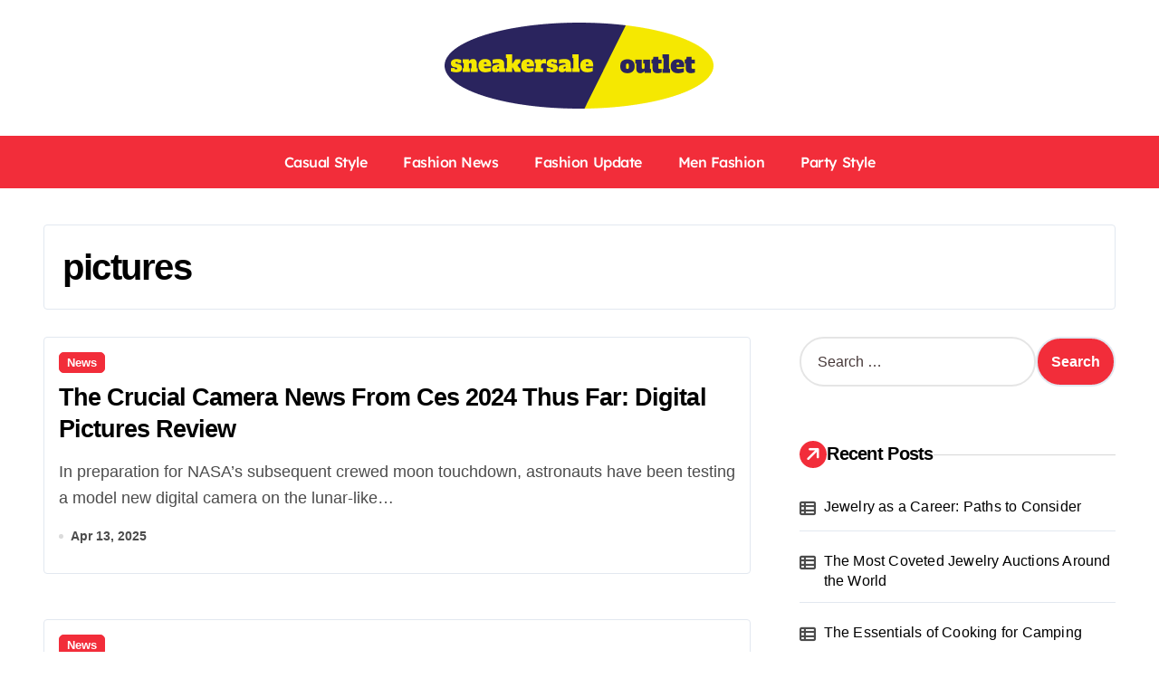

--- FILE ---
content_type: text/html; charset=UTF-8
request_url: https://sneakersaleoutlet.com/tag/pictures
body_size: 22820
content:
<!DOCTYPE html><html lang="en-US" prefix="og: https://ogp.me/ns#"><head><script data-no-optimize="1">var litespeed_docref=sessionStorage.getItem("litespeed_docref");litespeed_docref&&(Object.defineProperty(document,"referrer",{get:function(){return litespeed_docref}}),sessionStorage.removeItem("litespeed_docref"));</script> <meta charset="UTF-8"><meta name="viewport" content="width=device-width, initial-scale=1"><link rel="profile" href="https://gmpg.org/xfn/11"><title>pictures Archives - SSO</title><meta name="robots" content="follow, index, max-snippet:-1, max-video-preview:-1, max-image-preview:large"/><link rel="canonical" href="https://sneakersaleoutlet.com/tag/pictures" /><meta property="og:locale" content="en_US" /><meta property="og:type" content="article" /><meta property="og:title" content="pictures Archives - SSO" /><meta property="og:url" content="https://sneakersaleoutlet.com/tag/pictures" /><meta property="og:site_name" content="SSO" /><meta property="og:image" content="https://sneakersaleoutlet.com/wp-content/uploads/2021/11/logo-1.jpg" /><meta property="og:image:secure_url" content="https://sneakersaleoutlet.com/wp-content/uploads/2021/11/logo-1.jpg" /><meta property="og:image:width" content="325" /><meta property="og:image:height" content="260" /><meta property="og:image:alt" content="Sneaker Sale Outlet" /><meta property="og:image:type" content="image/jpeg" /><meta name="twitter:card" content="summary_large_image" /><meta name="twitter:title" content="pictures Archives - SSO" /><meta name="twitter:image" content="https://sneakersaleoutlet.com/wp-content/uploads/2021/11/logo-1.jpg" /><meta name="twitter:label1" content="Posts" /><meta name="twitter:data1" content="7" /><link rel='dns-prefetch' href='//fonts.googleapis.com' /><link rel="alternate" type="application/rss+xml" title="SSO &raquo; Feed" href="https://sneakersaleoutlet.com/feed" /><link rel="alternate" type="application/rss+xml" title="SSO &raquo; pictures Tag Feed" href="https://sneakersaleoutlet.com/tag/pictures/feed" /><style id='wp-img-auto-sizes-contain-inline-css' type='text/css'>img:is([sizes=auto i],[sizes^="auto," i]){contain-intrinsic-size:3000px 1500px}
/*# sourceURL=wp-img-auto-sizes-contain-inline-css */</style><style id="litespeed-ccss">ul{box-sizing:border-box}:root{--wp--preset--font-size--normal:16px;--wp--preset--font-size--huge:42px}.screen-reader-text{border:0;clip:rect(1px,1px,1px,1px);clip-path:inset(50%);height:1px;margin:-1px;overflow:hidden;padding:0;position:absolute;width:1px;word-wrap:normal!important}:root{--wp--preset--aspect-ratio--square:1;--wp--preset--aspect-ratio--4-3:4/3;--wp--preset--aspect-ratio--3-4:3/4;--wp--preset--aspect-ratio--3-2:3/2;--wp--preset--aspect-ratio--2-3:2/3;--wp--preset--aspect-ratio--16-9:16/9;--wp--preset--aspect-ratio--9-16:9/16;--wp--preset--color--black:#000000;--wp--preset--color--cyan-bluish-gray:#abb8c3;--wp--preset--color--white:#ffffff;--wp--preset--color--pale-pink:#f78da7;--wp--preset--color--vivid-red:#cf2e2e;--wp--preset--color--luminous-vivid-orange:#ff6900;--wp--preset--color--luminous-vivid-amber:#fcb900;--wp--preset--color--light-green-cyan:#7bdcb5;--wp--preset--color--vivid-green-cyan:#00d084;--wp--preset--color--pale-cyan-blue:#8ed1fc;--wp--preset--color--vivid-cyan-blue:#0693e3;--wp--preset--color--vivid-purple:#9b51e0;--wp--preset--gradient--vivid-cyan-blue-to-vivid-purple:linear-gradient(135deg,rgba(6,147,227,1) 0%,rgb(155,81,224) 100%);--wp--preset--gradient--light-green-cyan-to-vivid-green-cyan:linear-gradient(135deg,rgb(122,220,180) 0%,rgb(0,208,130) 100%);--wp--preset--gradient--luminous-vivid-amber-to-luminous-vivid-orange:linear-gradient(135deg,rgba(252,185,0,1) 0%,rgba(255,105,0,1) 100%);--wp--preset--gradient--luminous-vivid-orange-to-vivid-red:linear-gradient(135deg,rgba(255,105,0,1) 0%,rgb(207,46,46) 100%);--wp--preset--gradient--very-light-gray-to-cyan-bluish-gray:linear-gradient(135deg,rgb(238,238,238) 0%,rgb(169,184,195) 100%);--wp--preset--gradient--cool-to-warm-spectrum:linear-gradient(135deg,rgb(74,234,220) 0%,rgb(151,120,209) 20%,rgb(207,42,186) 40%,rgb(238,44,130) 60%,rgb(251,105,98) 80%,rgb(254,248,76) 100%);--wp--preset--gradient--blush-light-purple:linear-gradient(135deg,rgb(255,206,236) 0%,rgb(152,150,240) 100%);--wp--preset--gradient--blush-bordeaux:linear-gradient(135deg,rgb(254,205,165) 0%,rgb(254,45,45) 50%,rgb(107,0,62) 100%);--wp--preset--gradient--luminous-dusk:linear-gradient(135deg,rgb(255,203,112) 0%,rgb(199,81,192) 50%,rgb(65,88,208) 100%);--wp--preset--gradient--pale-ocean:linear-gradient(135deg,rgb(255,245,203) 0%,rgb(182,227,212) 50%,rgb(51,167,181) 100%);--wp--preset--gradient--electric-grass:linear-gradient(135deg,rgb(202,248,128) 0%,rgb(113,206,126) 100%);--wp--preset--gradient--midnight:linear-gradient(135deg,rgb(2,3,129) 0%,rgb(40,116,252) 100%);--wp--preset--font-size--small:13px;--wp--preset--font-size--medium:20px;--wp--preset--font-size--large:36px;--wp--preset--font-size--x-large:42px;--wp--preset--spacing--20:0.44rem;--wp--preset--spacing--30:0.67rem;--wp--preset--spacing--40:1rem;--wp--preset--spacing--50:1.5rem;--wp--preset--spacing--60:2.25rem;--wp--preset--spacing--70:3.38rem;--wp--preset--spacing--80:5.06rem;--wp--preset--shadow--natural:6px 6px 9px rgba(0, 0, 0, 0.2);--wp--preset--shadow--deep:12px 12px 50px rgba(0, 0, 0, 0.4);--wp--preset--shadow--sharp:6px 6px 0px rgba(0, 0, 0, 0.2);--wp--preset--shadow--outlined:6px 6px 0px -3px rgba(255, 255, 255, 1), 6px 6px rgba(0, 0, 0, 1);--wp--preset--shadow--crisp:6px 6px 0px rgba(0, 0, 0, 1)}.fa-solid,.fas{-moz-osx-font-smoothing:grayscale;-webkit-font-smoothing:antialiased;display:var(--fa-display,inline-block);font-style:normal;font-variant:normal;line-height:1;text-rendering:auto}.fa-solid,.fas{font-family:"Font Awesome 6 Free"}.fa-arrow-right:before{content:"\f061"}.fa-up-long:before{content:"\f30c"}.fa-magnifying-glass:before{content:"\f002"}.fa-xmark:before{content:"\f00d"}:host,:root{--fa-style-family-brands:"Font Awesome 6 Brands";--fa-font-brands:normal 400 1em/1 "Font Awesome 6 Brands"}:host,:root{--fa-font-regular:normal 400 1em/1 "Font Awesome 6 Free"}:host,:root{--fa-style-family-classic:"Font Awesome 6 Free";--fa-font-solid:normal 900 1em/1 "Font Awesome 6 Free"}.fa-solid,.fas{font-weight:900}:root{--Fontheading:"Lexend Deca", sans-serif;--Fontbody:"Outfit", sans-serif;--bxbr:3px solid #000;--bxbra:8px;--bxsh:0 1px 3px rgb(0 0 0 / 15%);--bxshover:0 4px 60px 0px rgba(0 0 0 / 20%);--bstras:0 4px 60px 0px rgba(0 0 0 / 20%);--grid-columns:4;--rotale:0deg;--icon-rotale:0deg;--h-line-height:1.3;--h-letter-spacing:-0.45px;--h1-font-size:34px;--h2-font-size:32px;--h3-font-size:28px;--h5-font-size:20px;--h6-font-size:16px;--body-font-size:18px;--body-line-height:1.6;--hd-title-font-size:40px;--hd-title-line-height:1.3;--hd-tagline-font-size:16px;--hd-tagline-line-height:1.3;--ft-title-font-size:40px;--ft-title-line-height:1.3;--ft-tagline-font-size:16px;--ft-tagline-line-height:1.3;--menu-font-size:16px;--menu-line-height:1.3;--dropdown-font-size:16px;--dropdown-line-height:1.3;--single-text-font-size:18px;--single-text-line-height:1.6;--single-text-letter-spacing:1.3px}@media (prefers-reduced-motion:no-preference){:root{scroll-behavior:smooth}}*{padding:0;margin:0;box-sizing:border-box}body{width:100%;margin:0;padding:0;height:100%;font-family:var(--Fontbody);font-weight:500;line-height:1.4;font-display:swap}.wrapper{width:100%;height:100%;margin:0;padding:0;overflow:hidden}input[type=search]{background-image:-webkit-linear-gradient(#fff0,#fff0);border:2px solid #e5e5e5;border-radius:30px;display:block;padding:13px 18px;width:100%;outline:0;height:55px;margin-bottom:20px}input[type=checkbox]{display:inline}input,button{margin:0;font-family:inherit;font-size:inherit;line-height:inherit}.d-grid{display:grid;row-gap:30px}h1{font-size:34px}h2{font-size:32px}h4{font-size:24px}h1,h2,h4{font-family:var(--Fontheading);font-weight:600;font-feature-settings:"lnum";font-variant-numeric:lining-nums;letter-spacing:-.036em;-webkit-text-size-adjust:100%;-moz-text-size-adjust:100%;text-size-adjust:100%;text-rendering:optimizeSpeed;line-height:1.3;margin-bottom:.5rem;font-display:swap;word-break:break-word}.container{width:100%;padding-right:var(--bs-gutter-x,.75rem);padding-left:var(--bs-gutter-x,.75rem);margin-right:auto;margin-left:auto}.container{width:100%;padding-right:24px;padding-left:24px;margin-right:auto;margin-left:auto;max-width:576px}@media (min-width:768px){.container{max-width:992px}}@media (min-width:992px){.container{max-width:1200px}}@media (min-width:1200px){.container{max-width:1648px}}@media (min-width:992px) and (max-width:1659.98px){.container{padding-right:3rem;padding-left:3rem}}.row{--bs-gutter-x:1.5rem;--bs-gutter-y:0;display:flex;flex-wrap:wrap;margin-top:calc(var(--bs-gutter-y) * -1);margin-right:calc(var(--bs-gutter-x) * -0.5);margin-left:calc(var(--bs-gutter-x) * -0.5)}.row>*{flex-shrink:0;width:100%;max-width:100%;padding-right:calc(var(--bs-gutter-x) * 0.5);padding-left:calc(var(--bs-gutter-x) * 0.5);margin-top:var(--bs-gutter-y)}input[type=submit],button{padding-top:8px;padding-right:15px;padding-bottom:8px;padding-left:15px;line-height:1;overflow:hidden;position:relative;border-radius:0;font-weight:700;display:inline-flex;border-top-left-radius:30px;border-top-right-radius:30px;border-bottom-right-radius:30px;border-bottom-left-radius:30px;align-items:center;gap:5px;border-width:2px;border-style:solid}button i{transform:rotate(var(--icon-rotale));width:25px;height:25px;display:inline-flex;justify-content:center;align-items:center;border-radius:50px;font-size:14px}img{max-width:100%;display:block;border-radius:var(--bxbra)}.d-flex{display:flex;flex-wrap:wrap}.align-center{align-items:center}.justify-center{justify-content:center}.justify-start{justify-content:flex-start}.justify-end{justify-content:flex-end}.d-none{display:none!important}a,button{text-decoration:none}ul{list-style:none;padding:0;margin:0}ul{padding-left:2rem}.mb-0{margin-bottom:0!important}p{margin:0 0 15px 0;font-size:1rem;line-height:1.625}::-webkit-scrollbar{width:8px}::-webkit-scrollbar-track{border-radius:100vh;background:#1f2937}::-webkit-scrollbar-thumb{border-radius:10px}.menu-btn{display:none}.site-logo a.navbar-brand{display:inline-block}.site-logo a.navbar-brand img{height:auto;-o-object-fit:cover;object-fit:cover}.site-branding-text .site-title{font-size:40px;word-break:break-word;font-weight:600;line-height:1.3;font-family:var(--Fontheading);letter-spacing:-.036em}.navbar-wp{display:flex;justify-content:space-between;flex-wrap:wrap;flex:1}.bs-menu-full{box-shadow:unset}.navbar-wp nav{display:flex;align-items:center;width:100%}.navbar-wp nav ul.sm-clean li a{font-size:1rem;font-weight:500;line-height:1.4;letter-spacing:-.03em}.right-nav{display:flex;align-items:center;position:relative;flex-wrap:wrap;justify-content:flex-end;z-index:1;gap:1.5rem}.right-nav .element{overflow:hidden;font-size:16px}.navbar-wp .icon-bar{width:22px;display:block;height:2px}.navbar-wp .icon-bar+.icon-bar{margin-top:4px}.navbar-wp .icon-bar:nth-of-type(1){transform:rotate(0)}.navbar-wp .icon-bar:nth-of-type(2){opacity:1;filter:alpha(opacity=100)}.navbar-wp .icon-bar:nth-of-type(3){transform:rotate(0)}.switch{position:relative;display:inline-block;width:50px;height:25px;border-radius:20px}.switch input{display:none}.switch .slider{position:absolute;top:0;bottom:0;left:0;right:0;border-radius:5px;background-color:var(--pri-color);border-radius:20px}.switch .slider::before,.switch .slider::after{content:"";position:absolute;width:19px;height:19px;left:0;line-height:19px;bottom:0;content:"\f185";font-family:"Font Awesome 5 Free";font-size:12px;font-weight:900;box-sizing:border-box;display:flex;align-items:center;justify-content:center;border-radius:50%;margin:3px}.switch .slider::after{content:"\f186";right:0;left:auto}.bs-header-main{background-repeat:no-repeat;background-size:cover;background-position:center center;background-attachment:scroll}.bs-header-main .inner{display:flex;padding:15px 0;margin:0;min-height:150px;height:100%;align-items:center}.bs-headfive .bs-menu-full .main-nav{padding:8px 0;border-radius:0}.bs-headfive .bs-menu-full .navbar-wp{width:100%;justify-content:center}.bs-headfive .bs-menu-full .navbar-wp nav ul.sm-clean li a{padding:10px 20px}.navigation.post-navigation .nav-links .nav-next{grid-area:1/3/span 1/span 4;text-align:end}.bs-card-box{background:var(--bg-color);color:var(--text-color);border-radius:var(--bxbra);margin-bottom:25px}.bs-offcanvas{width:400px;height:100%;position:fixed;top:0;z-index:99999;left:-450px;display:flex;flex-direction:column}.bs-offcanvas.end{left:unset;right:-450px}.bs-offcanvas .bs-offcanvas-close{display:flex;justify-content:center;box-shadow:0 2px 10px 0 rgb(0 0 0 / .1254901961)}.bs-offcanvas .bs-offcanvas-inner{flex-grow:1;padding:1rem 1rem;overflow-y:auto}.bs-offcanvas .bs-offcanvas-btn-close{display:inline-flex;padding:20px 15px 20px 30px}.bs-offcanvas .bs-offcanvas-btn-close span{width:16px;height:2px;transform:rotate(45deg);margin-left:-16px;margin-right:0}.bs-offcanvas .bs-offcanvas-btn-close span:nth-child(2){transform:rotate(135deg)}.bs-overlay-section{position:fixed;width:100%;height:100%;z-index:1024;background-color:rgb(0 0 0 / .75);top:0;visibility:hidden;left:0}.search-popup{position:fixed;top:0;right:0;bottom:0;left:0;padding:0;z-index:9999;opacity:0;display:flex;justify-content:center;align-items:center;height:0%;visibility:hidden}.search-popup .search-popup-close{display:flex;justify-content:flex-end;align-items:center;border-bottom-width:1px;border-bottom-style:solid;padding:.7rem}.search-popup .btn-close{padding:5px 8px;border-radius:4px;width:30px;height:30px;text-align:center;line-height:30px}.search-popup .btn-close i{line-height:1.5}.search-popup .search-popup-content{height:auto;width:50%;border-radius:5px;overflow:auto;position:relative;margin:2rem auto;transform:translateY(-10%);box-shadow:rgb(0 0 0 / .1) 0 10px 50px}.search-popup .search-inner{padding:1rem}form.search-form{display:flex;gap:15px}form.search-form label{flex:1}form.search-form label .search-field{margin-bottom:0}.bs-widget-title{display:flex;width:100%;align-items:center;margin-bottom:20px;padding:0;position:relative;gap:10px;justify-content:space-between}.bs-widget-title .title{text-align:start;margin-bottom:0;padding:0;position:relative;font-size:20px;font-weight:700;line-height:1.4;display:inline-flex;width:auto;white-space:nowrap;gap:8px}.bs-widget-title .title::before{content:"";position:absolute}.bs-widget-title .title span .fa-arrow-right{transform:rotate(-45deg)}.bs-widget-title .border-line{width:100%;height:1px;opacity:.5;flex:1}.bs-widget-title.one .title{padding:8px 15px;border-radius:8px}input[type=submit]{font-size:16px}.page-entry-title{display:flex;align-items:center;padding:10px 0;justify-content:flex-start;margin-bottom:20px;border-radius:0;border-bottom-width:1px;border-bottom-style:solid}.page-entry-title:has(.entry-title.title){justify-content:space-between;padding:15px 0}.align_cls:has(.list-blog){row-gap:50px}#content{padding:40px 0;position:relative}.bs-blog-post{overflow:hidden;padding:0}.bs-blog-post .bs-blog-meta{margin-bottom:.8rem}.list-blog.bs-blog-post{display:grid;grid-template-columns:350px 1fr;gap:2rem;text-align:start;padding:0;align-items:center}.list-blog.bs-blog-post.no-img{display:flex}.list-blog.bs-blog-post .small{padding:0;font-size:17px}.list-blog.bs-blog-post .title{margin-bottom:15px}.list-blog .bs-blog-category{justify-content:flex-start}.bs-blog-category{position:relative;display:flex;flex-wrap:wrap;align-items:center;gap:8px;flex-wrap:wrap;margin-top:0;margin-bottom:10px}.bs-blog-category a{font-size:13px;padding:4px 8px;line-height:1;font-weight:600;border-radius:5px;border-width:1px;border-style:solid;position:relative;z-index:1}.bs-blog-category a::before{content:"";position:absolute;top:0;left:0;width:100%;height:100%;border-radius:16px;opacity:.05;z-index:-1}.bs-blog-post .title{font-size:27px;font-weight:600;line-height:1.3;margin-bottom:20px;text-decoration:none;line-clamp:2;-webkit-line-clamp:2;display:-webkit-box;-webkit-box-orient:vertical;overflow:hidden;word-break:break-word}.bs-blog-post .title a{color:inherit;background-repeat:no-repeat;background-size:0% 1px;background-position:left 100%;background-image:linear-gradient(to bottom,currentColor 0%,currentColor 98%)}.bs-blog-post p{word-break:break-word;font-size:1.125rem;font-weight:500}.bs-blog-meta{margin-bottom:0;display:flex;align-items:center;flex-wrap:wrap;gap:.8rem}.bs-blog-meta span{font-size:14px;font-weight:600;display:flex;align-items:center}.bs-blog-meta span:before{position:relative;display:inline-flex;padding-right:0;padding-left:0;margin-right:.5rem;text-decoration:inherit;vertical-align:baseline;opacity:.8;content:" ";width:.3125rem;height:.3125rem;border-radius:50%;background:#d2d2d2}.bs-blog-post .small{padding:20px 0 0 0;font-size:16px;font-weight:400;line-height:1.5rem}.multi-post-widget .inner_columns.one .post-1{grid-area:1/1/span 2/span 2}.multi-post-widget .inner_columns.two .post-3{grid-area:2/1/span 1/span 2}.bs-widget{margin-bottom:30px}.bs-widget ul{padding:0;margin:0;list-style:none}.bs-widget ul li{display:block;letter-spacing:.2px;overflow:hidden;padding:4px 0}.bs-widget ul li:last-child{border:none;margin-bottom:0}.bs-widget ul li{padding:4px 0;position:relative;margin:0 0 10px}.sidebar-right #sidebar-right{padding-left:30px}.bs-sidebar{display:grid;row-gap:30px}.bs-sidebar .widget_search{padding:0}.bs-sidebar .bs-widget{margin-bottom:0;padding-bottom:30px;overflow:hidden;word-break:break-word}.bs-sidebar .bs-widget ul li{position:relative}.bs-widget.widget_recent_entries li{padding:12px 0;border-width:0 0 1px 0;border-style:solid;display:flex;align-items:flex-start}.bs-widget.widget_recent_entries li a{flex:1}.bs-widget.widget_recent_entries li::before{content:"\f07c";font-family:"Font Awesome 6 Free";font-weight:900;margin-right:8px;vertical-align:bottom;font-size:18px}.bs-widget.widget_recent_entries li::before{content:"\f00b"}.multi-post-widget .inner_columns.one .post-1{grid-area:1/1/span 2/span 2}.multi-post-widget .inner_columns.two .post-3{grid-area:2/1/span 1/span 2}.bs_upscr{width:2.5rem;height:2.5rem;border-radius:50%;display:none;text-align:center;position:fixed;bottom:5%;right:1%;line-height:2.5rem;font-size:1.2rem;z-index:50}.bs_upscr i{transform:rotate(0deg)}.col-6{flex:0 0 auto;width:50%}@media (min-width:992px) and (max-width:1200px){.nav-wp{display:unset}}@media (max-width:991.98px){.menu-btn{display:block;padding:5px;border-radius:0;border:none;outline:none}.navbar-wp .nav-wp{width:100%;display:none;position:absolute;top:100%;left:50%;transform:translateX(-50%);z-index:8;border-top-width:1px;border-top-style:solid;border-top-color:var(--border-color)}.navbar-wp .nav-wp .sm-clean{width:90%;margin:auto}.navbar-wp .nav-wp .sm-clean{box-shadow:0 5px 10px 0 rgb(0 0 0 / .1254901961)}.navbar-wp{justify-content:flex-end}.navbar-wp .menu-btn{margin-right:10px}.bs-headfive .navbar-wp .nav-wp .sm-clean{width:100%}.bs-headfive .main-nav{position:relative}.bs-headfive .logo.justify-center{justify-content:flex-start}ul.sm-clean li a{padding:1.5rem 1.25rem}.search-popup .search-popup-content{width:75%}.sm-clean a{padding:1rem 0.5rem!important}.sidebar-right #sidebar-right{padding:0;padding-top:30px}.right-nav{gap:1rem}.main-nav{padding:8px 0}}@media (max-width:767.98px){header .site-branding-text{text-align:center}.list-blog.bs-blog-post{grid-template-columns:100%}.multi-post-widget .inner_columns.one .post-1{grid-area:unset}.multi-post-widget .inner_columns.two .post-3{grid-area:unset}.search-popup .search-popup-content{width:100%;margin:2rem 1rem}.site-branding-text .site-title{font-size:32px}.site-logo{text-align:center}.list-blog.bs-blog-post .small{text-align:center}.list-blog.bs-blog-post .small .bs-blog-category,.list-blog.bs-blog-post .small .bs-blog-meta{justify-content:center}}@media (min-width:992px){.col-lg-4{flex:0 0 auto;width:33.33333333%}.col-lg-8{flex:0 0 auto;width:66.66666667%}.d-lg-block{display:block!important}.d-lg-inline-block{display:inline-block!important}.sidebar-right #sidebar-right{padding-left:30px}}@media (max-width:575px){.page-entry-title{flex-direction:column}}:root{--bxbra:4px;--Fontheading:"Libre Baskerville", sans-serif;--Fontbody:"Epilogue", sans-serif}h1,h2,h4{font-weight:700}.bs-blog-post .title,.bs-widget-title.one .title,.site-branding-text .site-title{font-weight:700}.right-nav .msearch,.right-nav .switch{display:none!important}.navbar-wp nav{justify-content:center}.bs-widget-title.one .title{padding:0}.bs-widget-title.one .title span{display:inline-flex;align-items:center;justify-content:center;width:30px;height:30px;border-radius:50%}#list.d-grid{grid-gap:50px}.bs-blog-post,.bs-card-box{border:1px solid var(--border-color);border-radius:var(--bxbra)}.bs-blog-post .small,.list-blog.bs-blog-post{padding:16px}.bs-card-box{padding:20px}@media (min-width:1200px){.container{max-width:1400px}}@media (max-width:767.98px){header .site-branding-text{text-align:start}}p a{text-decoration:underline}.site-title a,a{text-decoration:none}::-webkit-input-placeholder{color:#463838}:-moz-placeholder{color:#463838}::-moz-placeholder{color:#463838}:-ms-input-placeholder{color:#463838}.screen-reader-text{border:0;clip:rect(1px,1px,1px,1px);-webkit-clip-path:inset(50%);clip-path:inset(50%);height:1px;margin:-1px;overflow:hidden;padding:0;position:absolute;width:1px;word-wrap:normal!important}ul{margin-top:0;margin-bottom:1rem}:root{--pri-color:#461cfb;--secondary-color:#000;--head-color:#000;--stext-color:#000;--text-color:#4C4C4C;--text-color2:#6e6e6e;--wtext-color:#fff;--bg-color:transparent;--bg-color2:#f1f1f1;--border-color:#e2e8f0;--box-color:transparent;--box-color2:#fff;--blog-backcolor:#fff;--blog-color:#6e6e6e;--cat-color:var(--pri-color);--cat-text-color:#fff;--wrap-color:#fff;--title-color:#fff;--title-bg:var(--pri-color);--title-border:#5e5e5e80;--grady-color:linear-gradient(90deg, var(--secondary-color) 1.18%, var(--pri-color) 74.96%);--headbg-color:#fff;--headmenu-color:#000;--ftbackcolor:#161d2a;--ftwtitile-color:#000;--ftwtext-color:#fff}.wrapper{background:var(--wrap-color)}::-webkit-scrollbar-thumb{background:linear-gradient(91deg,var(--pri-color) 1.18%,var(--secondary-color) 74.96%)}.site-title a,.site-description{color:var(--head-color)}.site-title a,.site-description{color:var(--stext-color)}.navbar-wp nav li a{color:var(--headmenu-color)}.bs-headfive .bs-menu-full{background:var(--pri-color)}.bs-headfive .navbar-wp nav li a{color:#fff}.bs-headfive .navbar-wp .icon-bar{background:#fff}.switch .slider::before{background-color:#fff;color:#000}.switch .slider::after{color:#fff}.bs-headfive .right-nav .element{color:var(--headmenu-color)}.right-nav .element{color:var(--headmenu-color)}body{color:var(--text-color)}input[type="submit"],button{background:var(--pri-color);border-color:var(--border-color);color:#fff}input[type="search"]{color:var(--stext-color);background:var(--box-color2)}a{color:var(--pri-color)}.bs-widget{background:var(--bg-color);border-bottom-color:#e4e4e4}.bs-widget-title .border-line{background:var(--title-border)}.bs-widget-title .title{color:var(--head-color)}.bs-widget-title.one .title{background:var(--pri-color);color:var(--wtext-color)}.bs-sidebar .bs-widget.widget_recent_entries li a{color:var(--stext-color)}.bs-blog-post{background:#fff0}.bs-blog-post .small{color:var(--text-color)}.bs-blog-category:before{background:var(--pri-color)}.bs-blog-category a{color:#222}.bs-blog-category.one a{color:var(--cat-text-color);background:var(--cat-color);border-color:var(--cat-color)}.bs-blog-post .title,.bs-blog-post .title a,.bs-blog-post .title,.bs-blog-post .title a{color:var(--stext-color)}.bs-blog-meta,.bs-blog-meta a{color:var(--text-color)}.bs-sidebar .bs-widget{background:var(--box-color);border-color:var(--border-color)}.bs-sidebar .bs-widget ul li{border-color:var(--border-color);color:var(--text-color)}.bs-sidebar .bs-widget ul li a{color:var(--text-color)}.bs-offcanvas{background-color:var(--box-color2)}.bs-offcanvas .bs-offcanvas-btn-close span{background-color:var(--head-color)}h1,h2,h4{color:var(--stext-color)}.search-popup .search-popup-content{background-color:#fff}.search-popup .search-popup-close{border-bottom-color:var(--border-color)}button,[type=button],[type=submit]{background-color:var(--pri-color);color:#fff;border-color:var(--pri-color)}.page-entry-title{border-color:var(--border-color)}.bs_upscr{background:var(--pri-color);border-color:var(--pri-color);color:#fff!important}@media (max-width:991.98px){.navbar-wp .icon-bar{background-color:var(--head-color)}.navbar-wp .nav-wp{background:var(--box-color2)}.navbar-wp nav ul.sm-clean li a{background:var(--bg-color2);color:var(--head-color)}.menu-btn{background-color:#fff0;color:var(--pri-color)}.bs-headfive .navbar-wp .icon-bar{background-color:#fff}}:root{--swiper-theme-color:#007aff}:root{--swiper-navigation-size:44px}.sm{box-sizing:border-box;position:relative;z-index:9}.sm,.sm li{display:block;list-style:none;margin:0;padding:0;line-height:normal;text-align:start}.sm li,.sm a{position:relative}.sm a{display:block}.sm::after{content:"";display:block;height:0;font:0px/0 serif;clear:both;overflow:hidden}.sm *,.sm *::before,.sm *::after{box-sizing:inherit}.sm-clean a{padding-right:58px;color:#555;text-decoration:none}.sm-clean>li:last-child>a{border-radius:0 0 5px 5px}.sm-clean li{border-top:1px solid rgb(0 0 0 / .05)}.sm-clean>li:first-child{border-top:0}@media (min-width:991px){.sm-clean li{float:left}.sm-clean a{white-space:nowrap}.sm-clean a{padding:1rem .8rem;border-radius:0!important}.sm-clean li{border-top:0}}:root{--bxbra:4px;--Fontheading:"Libre Baskerville", sans-serif;--Fontbody:"Epilogue", sans-serif}h1,h2,h4{font-weight:700}.bs-blog-post .title,.bs-widget-title.one .title,.site-branding-text .site-title{font-weight:700}.right-nav .msearch,.right-nav .switch{display:none!important}.navbar-wp nav{justify-content:center}.bs-widget-title.one .title{padding:0}.bs-widget-title.one .title span{display:inline-flex;align-items:center;justify-content:center;width:30px;height:30px;border-radius:50%}#list.d-grid{grid-gap:50px}.bs-blog-post,.bs-card-box{border:1px solid var(--border-color);border-radius:var(--bxbra)}.bs-blog-post .small,.list-blog.bs-blog-post{padding:16px}.bs-card-box{padding:20px}@media (min-width:1200px){.container{max-width:1400px}}@media (max-width:767.98px){header .site-branding-text{text-align:start}}:root{--pri-color:#f22d3a}.bs-widget-title.one .title,.bs-widget-title.one .title{background-color:#fff0;color:var(--head-color)}.bs-widget-title.one .title span{background:var(--pri-color);color:#fff}.bs-blog-post p:nth-of-type(1)::first-letter{display:none}.site-title,.site-description{position:absolute;clip:rect(1px,1px,1px,1px)}:root{--wrap-color:#fff}.site-title a,.site-description{color:0}@media (min-width:992px){.archive-class .sidebar-right{flex:100;max-width:%!important}.archive-class .content-right{max-width:calc((100% - %))!important}}</style><link rel="preload" data-asynced="1" data-optimized="2" as="style" onload="this.onload=null;this.rel='stylesheet'" href="https://sneakersaleoutlet.com/wp-content/litespeed/css/b1e97e4e758c08f8b6208c6fd282802f.css?ver=31b62" /><script data-optimized="1" type="litespeed/javascript" data-src="https://sneakersaleoutlet.com/wp-content/plugins/litespeed-cache/assets/js/css_async.min.js"></script> <style id='wp-emoji-styles-inline-css' type='text/css'>img.wp-smiley, img.emoji {
		display: inline !important;
		border: none !important;
		box-shadow: none !important;
		height: 1em !important;
		width: 1em !important;
		margin: 0 0.07em !important;
		vertical-align: -0.1em !important;
		background: none !important;
		padding: 0 !important;
	}
/*# sourceURL=wp-emoji-styles-inline-css */</style><style id='wp-block-paragraph-inline-css' type='text/css'>.is-small-text{font-size:.875em}.is-regular-text{font-size:1em}.is-large-text{font-size:2.25em}.is-larger-text{font-size:3em}.has-drop-cap:not(:focus):first-letter{float:left;font-size:8.4em;font-style:normal;font-weight:100;line-height:.68;margin:.05em .1em 0 0;text-transform:uppercase}body.rtl .has-drop-cap:not(:focus):first-letter{float:none;margin-left:.1em}p.has-drop-cap.has-background{overflow:hidden}:root :where(p.has-background){padding:1.25em 2.375em}:where(p.has-text-color:not(.has-link-color)) a{color:inherit}p.has-text-align-left[style*="writing-mode:vertical-lr"],p.has-text-align-right[style*="writing-mode:vertical-rl"]{rotate:180deg}
/*# sourceURL=https://sneakersaleoutlet.com/wp-includes/blocks/paragraph/style.min.css */</style><style id='global-styles-inline-css' type='text/css'>:root{--wp--preset--aspect-ratio--square: 1;--wp--preset--aspect-ratio--4-3: 4/3;--wp--preset--aspect-ratio--3-4: 3/4;--wp--preset--aspect-ratio--3-2: 3/2;--wp--preset--aspect-ratio--2-3: 2/3;--wp--preset--aspect-ratio--16-9: 16/9;--wp--preset--aspect-ratio--9-16: 9/16;--wp--preset--color--black: #000000;--wp--preset--color--cyan-bluish-gray: #abb8c3;--wp--preset--color--white: #ffffff;--wp--preset--color--pale-pink: #f78da7;--wp--preset--color--vivid-red: #cf2e2e;--wp--preset--color--luminous-vivid-orange: #ff6900;--wp--preset--color--luminous-vivid-amber: #fcb900;--wp--preset--color--light-green-cyan: #7bdcb5;--wp--preset--color--vivid-green-cyan: #00d084;--wp--preset--color--pale-cyan-blue: #8ed1fc;--wp--preset--color--vivid-cyan-blue: #0693e3;--wp--preset--color--vivid-purple: #9b51e0;--wp--preset--gradient--vivid-cyan-blue-to-vivid-purple: linear-gradient(135deg,rgb(6,147,227) 0%,rgb(155,81,224) 100%);--wp--preset--gradient--light-green-cyan-to-vivid-green-cyan: linear-gradient(135deg,rgb(122,220,180) 0%,rgb(0,208,130) 100%);--wp--preset--gradient--luminous-vivid-amber-to-luminous-vivid-orange: linear-gradient(135deg,rgb(252,185,0) 0%,rgb(255,105,0) 100%);--wp--preset--gradient--luminous-vivid-orange-to-vivid-red: linear-gradient(135deg,rgb(255,105,0) 0%,rgb(207,46,46) 100%);--wp--preset--gradient--very-light-gray-to-cyan-bluish-gray: linear-gradient(135deg,rgb(238,238,238) 0%,rgb(169,184,195) 100%);--wp--preset--gradient--cool-to-warm-spectrum: linear-gradient(135deg,rgb(74,234,220) 0%,rgb(151,120,209) 20%,rgb(207,42,186) 40%,rgb(238,44,130) 60%,rgb(251,105,98) 80%,rgb(254,248,76) 100%);--wp--preset--gradient--blush-light-purple: linear-gradient(135deg,rgb(255,206,236) 0%,rgb(152,150,240) 100%);--wp--preset--gradient--blush-bordeaux: linear-gradient(135deg,rgb(254,205,165) 0%,rgb(254,45,45) 50%,rgb(107,0,62) 100%);--wp--preset--gradient--luminous-dusk: linear-gradient(135deg,rgb(255,203,112) 0%,rgb(199,81,192) 50%,rgb(65,88,208) 100%);--wp--preset--gradient--pale-ocean: linear-gradient(135deg,rgb(255,245,203) 0%,rgb(182,227,212) 50%,rgb(51,167,181) 100%);--wp--preset--gradient--electric-grass: linear-gradient(135deg,rgb(202,248,128) 0%,rgb(113,206,126) 100%);--wp--preset--gradient--midnight: linear-gradient(135deg,rgb(2,3,129) 0%,rgb(40,116,252) 100%);--wp--preset--font-size--small: 13px;--wp--preset--font-size--medium: 20px;--wp--preset--font-size--large: 36px;--wp--preset--font-size--x-large: 42px;--wp--preset--spacing--20: 0.44rem;--wp--preset--spacing--30: 0.67rem;--wp--preset--spacing--40: 1rem;--wp--preset--spacing--50: 1.5rem;--wp--preset--spacing--60: 2.25rem;--wp--preset--spacing--70: 3.38rem;--wp--preset--spacing--80: 5.06rem;--wp--preset--shadow--natural: 6px 6px 9px rgba(0, 0, 0, 0.2);--wp--preset--shadow--deep: 12px 12px 50px rgba(0, 0, 0, 0.4);--wp--preset--shadow--sharp: 6px 6px 0px rgba(0, 0, 0, 0.2);--wp--preset--shadow--outlined: 6px 6px 0px -3px rgb(255, 255, 255), 6px 6px rgb(0, 0, 0);--wp--preset--shadow--crisp: 6px 6px 0px rgb(0, 0, 0);}:root :where(.is-layout-flow) > :first-child{margin-block-start: 0;}:root :where(.is-layout-flow) > :last-child{margin-block-end: 0;}:root :where(.is-layout-flow) > *{margin-block-start: 24px;margin-block-end: 0;}:root :where(.is-layout-constrained) > :first-child{margin-block-start: 0;}:root :where(.is-layout-constrained) > :last-child{margin-block-end: 0;}:root :where(.is-layout-constrained) > *{margin-block-start: 24px;margin-block-end: 0;}:root :where(.is-layout-flex){gap: 24px;}:root :where(.is-layout-grid){gap: 24px;}body .is-layout-flex{display: flex;}.is-layout-flex{flex-wrap: wrap;align-items: center;}.is-layout-flex > :is(*, div){margin: 0;}body .is-layout-grid{display: grid;}.is-layout-grid > :is(*, div){margin: 0;}.has-black-color{color: var(--wp--preset--color--black) !important;}.has-cyan-bluish-gray-color{color: var(--wp--preset--color--cyan-bluish-gray) !important;}.has-white-color{color: var(--wp--preset--color--white) !important;}.has-pale-pink-color{color: var(--wp--preset--color--pale-pink) !important;}.has-vivid-red-color{color: var(--wp--preset--color--vivid-red) !important;}.has-luminous-vivid-orange-color{color: var(--wp--preset--color--luminous-vivid-orange) !important;}.has-luminous-vivid-amber-color{color: var(--wp--preset--color--luminous-vivid-amber) !important;}.has-light-green-cyan-color{color: var(--wp--preset--color--light-green-cyan) !important;}.has-vivid-green-cyan-color{color: var(--wp--preset--color--vivid-green-cyan) !important;}.has-pale-cyan-blue-color{color: var(--wp--preset--color--pale-cyan-blue) !important;}.has-vivid-cyan-blue-color{color: var(--wp--preset--color--vivid-cyan-blue) !important;}.has-vivid-purple-color{color: var(--wp--preset--color--vivid-purple) !important;}.has-black-background-color{background-color: var(--wp--preset--color--black) !important;}.has-cyan-bluish-gray-background-color{background-color: var(--wp--preset--color--cyan-bluish-gray) !important;}.has-white-background-color{background-color: var(--wp--preset--color--white) !important;}.has-pale-pink-background-color{background-color: var(--wp--preset--color--pale-pink) !important;}.has-vivid-red-background-color{background-color: var(--wp--preset--color--vivid-red) !important;}.has-luminous-vivid-orange-background-color{background-color: var(--wp--preset--color--luminous-vivid-orange) !important;}.has-luminous-vivid-amber-background-color{background-color: var(--wp--preset--color--luminous-vivid-amber) !important;}.has-light-green-cyan-background-color{background-color: var(--wp--preset--color--light-green-cyan) !important;}.has-vivid-green-cyan-background-color{background-color: var(--wp--preset--color--vivid-green-cyan) !important;}.has-pale-cyan-blue-background-color{background-color: var(--wp--preset--color--pale-cyan-blue) !important;}.has-vivid-cyan-blue-background-color{background-color: var(--wp--preset--color--vivid-cyan-blue) !important;}.has-vivid-purple-background-color{background-color: var(--wp--preset--color--vivid-purple) !important;}.has-black-border-color{border-color: var(--wp--preset--color--black) !important;}.has-cyan-bluish-gray-border-color{border-color: var(--wp--preset--color--cyan-bluish-gray) !important;}.has-white-border-color{border-color: var(--wp--preset--color--white) !important;}.has-pale-pink-border-color{border-color: var(--wp--preset--color--pale-pink) !important;}.has-vivid-red-border-color{border-color: var(--wp--preset--color--vivid-red) !important;}.has-luminous-vivid-orange-border-color{border-color: var(--wp--preset--color--luminous-vivid-orange) !important;}.has-luminous-vivid-amber-border-color{border-color: var(--wp--preset--color--luminous-vivid-amber) !important;}.has-light-green-cyan-border-color{border-color: var(--wp--preset--color--light-green-cyan) !important;}.has-vivid-green-cyan-border-color{border-color: var(--wp--preset--color--vivid-green-cyan) !important;}.has-pale-cyan-blue-border-color{border-color: var(--wp--preset--color--pale-cyan-blue) !important;}.has-vivid-cyan-blue-border-color{border-color: var(--wp--preset--color--vivid-cyan-blue) !important;}.has-vivid-purple-border-color{border-color: var(--wp--preset--color--vivid-purple) !important;}.has-vivid-cyan-blue-to-vivid-purple-gradient-background{background: var(--wp--preset--gradient--vivid-cyan-blue-to-vivid-purple) !important;}.has-light-green-cyan-to-vivid-green-cyan-gradient-background{background: var(--wp--preset--gradient--light-green-cyan-to-vivid-green-cyan) !important;}.has-luminous-vivid-amber-to-luminous-vivid-orange-gradient-background{background: var(--wp--preset--gradient--luminous-vivid-amber-to-luminous-vivid-orange) !important;}.has-luminous-vivid-orange-to-vivid-red-gradient-background{background: var(--wp--preset--gradient--luminous-vivid-orange-to-vivid-red) !important;}.has-very-light-gray-to-cyan-bluish-gray-gradient-background{background: var(--wp--preset--gradient--very-light-gray-to-cyan-bluish-gray) !important;}.has-cool-to-warm-spectrum-gradient-background{background: var(--wp--preset--gradient--cool-to-warm-spectrum) !important;}.has-blush-light-purple-gradient-background{background: var(--wp--preset--gradient--blush-light-purple) !important;}.has-blush-bordeaux-gradient-background{background: var(--wp--preset--gradient--blush-bordeaux) !important;}.has-luminous-dusk-gradient-background{background: var(--wp--preset--gradient--luminous-dusk) !important;}.has-pale-ocean-gradient-background{background: var(--wp--preset--gradient--pale-ocean) !important;}.has-electric-grass-gradient-background{background: var(--wp--preset--gradient--electric-grass) !important;}.has-midnight-gradient-background{background: var(--wp--preset--gradient--midnight) !important;}.has-small-font-size{font-size: var(--wp--preset--font-size--small) !important;}.has-medium-font-size{font-size: var(--wp--preset--font-size--medium) !important;}.has-large-font-size{font-size: var(--wp--preset--font-size--large) !important;}.has-x-large-font-size{font-size: var(--wp--preset--font-size--x-large) !important;}
/*# sourceURL=global-styles-inline-css */</style><style id='classic-theme-styles-inline-css' type='text/css'>/*! This file is auto-generated */
.wp-block-button__link{color:#fff;background-color:#32373c;border-radius:9999px;box-shadow:none;text-decoration:none;padding:calc(.667em + 2px) calc(1.333em + 2px);font-size:1.125em}.wp-block-file__button{background:#32373c;color:#fff;text-decoration:none}
/*# sourceURL=/wp-includes/css/classic-themes.min.css */</style><style id='newspaperup-style-inline-css' type='text/css'>footer .bs-footer-bottom-area .custom-logo, footer .bs-footer-copyright .custom-logo { width: 0px;} footer .bs-footer-bottom-area .custom-logo, footer .bs-footer-copyright .custom-logo { height: 0px;} 
/*# sourceURL=newspaperup-style-inline-css */</style> <script type="litespeed/javascript" data-src="https://sneakersaleoutlet.com/wp-includes/js/jquery/jquery.min.js?ver=3.7.1" id="jquery-core-js"></script> <link rel="https://api.w.org/" href="https://sneakersaleoutlet.com/wp-json/" /><link rel="alternate" title="JSON" type="application/json" href="https://sneakersaleoutlet.com/wp-json/wp/v2/tags/3437" /><link rel="EditURI" type="application/rsd+xml" title="RSD" href="https://sneakersaleoutlet.com/xmlrpc.php?rsd" /><meta name="generator" content="WordPress 6.9" /><link rel='dns-prefetch' href='https://i0.wp.com/'><link rel='preconnect' href='https://i0.wp.com/' crossorigin><link rel='dns-prefetch' href='https://i1.wp.com/'><link rel='preconnect' href='https://i1.wp.com/' crossorigin><link rel='dns-prefetch' href='https://i2.wp.com/'><link rel='preconnect' href='https://i2.wp.com/' crossorigin><link rel='dns-prefetch' href='https://i3.wp.com/'><link rel='preconnect' href='https://i3.wp.com/' crossorigin><style>.bs-blog-post p:nth-of-type(1)::first-letter {
                display: none;
            }</style><style type="text/css">.site-title,
                .site-description {
                    position: absolute;
                    clip: rect(1px, 1px, 1px, 1px);
                }</style><link rel="icon" href="https://sneakersaleoutlet.com/wp-content/uploads/2024/11/sneakersaleoutlet.com_-150x95.png" sizes="32x32" /><link rel="icon" href="https://sneakersaleoutlet.com/wp-content/uploads/2024/11/sneakersaleoutlet.com_.png" sizes="192x192" /><link rel="apple-touch-icon" href="https://sneakersaleoutlet.com/wp-content/uploads/2024/11/sneakersaleoutlet.com_.png" /><meta name="msapplication-TileImage" content="https://sneakersaleoutlet.com/wp-content/uploads/2024/11/sneakersaleoutlet.com_.png" /></head><body class="archive tag tag-pictures tag-3437 wp-custom-logo wp-embed-responsive wp-theme-newspaperup wp-child-theme-newsblogs hfeed  ta-hide-date-author-in-list defaultcolor" ><div id="page" class="site">
<a class="skip-link screen-reader-text" href="#content">
Skip to content</a><div class="wrapper" id="custom-background-css"><header class="bs-headfive"><div class="bs-header-main"><div class="inner"><div class="container"><div class="row align-center"><div class="col-lg-4 d-none d-lg-block"></div><div class="logo col-lg-4 col-6 d-flex justify-center"><div class="logo"><div class="site-logo">
<a href="https://sneakersaleoutlet.com/" class="navbar-brand" rel="home"><img data-lazyloaded="1" src="[data-uri]" width="297" height="95" data-src="https://sneakersaleoutlet.com/wp-content/uploads/2024/11/sneakersaleoutlet.com_.png" class="custom-logo" alt="SSO" decoding="async" /></a></div><div class="site-branding-text d-none"><p class="site-title"> <a href="https://sneakersaleoutlet.com/" rel="home">SSO</a></p><p class="site-description">Fashion &amp; Online Shop Blog</p></div></div></div><div class="col-lg-4 col-6 d-flex justify-end"><div class="right-nav"><label class="switch d-none d-lg-inline-block" for="switch">
<input type="checkbox" name="theme" id="switch" class="defaultcolor" data-skin-mode="defaultcolor">
<span class="slider"></span>
</label>
<a class="msearch element" href="#" bs-search-clickable="true">
<i class="fa-solid fa-magnifying-glass"></i>
</a></div></div></div></div></div></div><div class="bs-menu-full sticky-header"><div class="container"><div class="main-nav d-flex align-center"><div class="navbar-wp">
<button class="menu-btn">
<span class="icon-bar"></span>
<span class="icon-bar"></span>
<span class="icon-bar"></span>
</button><nav id="main-nav" class="nav-wp justify-start"><ul id="menu-secondary-menu" class="sm sm-clean"><li id="menu-item-33166" class="menu-item menu-item-type-taxonomy menu-item-object-category menu-item-33166"><a class="nav-link" title="Casual Style" href="https://sneakersaleoutlet.com/category/casual-style">Casual Style</a></li><li id="menu-item-33167" class="menu-item menu-item-type-taxonomy menu-item-object-category menu-item-33167"><a class="nav-link" title="Fashion News" href="https://sneakersaleoutlet.com/category/fashion-news">Fashion News</a></li><li id="menu-item-33168" class="menu-item menu-item-type-taxonomy menu-item-object-category menu-item-33168"><a class="nav-link" title="Fashion Update" href="https://sneakersaleoutlet.com/category/fashion-update">Fashion Update</a></li><li id="menu-item-33169" class="menu-item menu-item-type-taxonomy menu-item-object-category menu-item-33169"><a class="nav-link" title="Men Fashion" href="https://sneakersaleoutlet.com/category/men-fashion">Men Fashion</a></li><li id="menu-item-33170" class="menu-item menu-item-type-taxonomy menu-item-object-category menu-item-33170"><a class="nav-link" title="Party Style" href="https://sneakersaleoutlet.com/category/party-style">Party Style</a></li></ul></nav></div></div></div></div></header><main id="content" class="archive-class content"><div class="container" ><div class="bs-card-box page-entry-title"><div class="page-entry-title-box"><h1 class="entry-title title mb-0">pictures</h1></div></div><div class="row"><div class="col-lg-8 content-right"><div id="list" class="align_cls d-grid post-36053 post type-post status-publish format-standard hentry category-news tag-camera tag-crucial tag-digital tag-pictures tag-review"><div id="post-36053" class="bs-blog-post no-img list-blog post-36053 post type-post status-publish format-standard hentry category-news tag-camera tag-crucial tag-digital tag-pictures tag-review"><article class="small col"><div class="bs-blog-category one">
<a href="https://sneakersaleoutlet.com/category/news" style="" id="category_2554_color" >
News                        </a></div><h4 class="entry-title title"><a href="https://sneakersaleoutlet.com/the-crucial-camera-news-from-ces-2024-thus-far-digital-pictures-review.html">The Crucial Camera News From Ces 2024 Thus Far: Digital Pictures Review</a></h4><p>In preparation for NASA&#8217;s subsequent crewed moon touchdown, astronauts have been testing a model new digital camera on the lunar-like&hellip;</p><div class="bs-blog-meta">
<span class="bs-blog-date">
<a href="https://sneakersaleoutlet.com/2025/04"><time datetime="">Apr 13, 2025</time></a>
</span></div></article></div><div id="post-35955" class="bs-blog-post no-img list-blog post-35955 post type-post status-publish format-standard hentry category-news tag-animals tag-latest tag-newsweek tag-pictures"><article class="small col"><div class="bs-blog-category one">
<a href="https://sneakersaleoutlet.com/category/news" style="" id="category_2554_color" >
News                        </a></div><h4 class="entry-title title"><a href="https://sneakersaleoutlet.com/animals-news-latest-pictures-from-newsweek-com.html">Animals News &#038; Latest Pictures From Newsweek Com</a></h4><p>About forty pet homeowners purchase these kits in Singapore every year, mentioned Ms Sharifah Khairiyah Syed Mohamad, director of Singapore&hellip;</p><div class="bs-blog-meta">
<span class="bs-blog-date">
<a href="https://sneakersaleoutlet.com/2025/03"><time datetime="">Mar 30, 2025</time></a>
</span></div></article></div><div id="post-36055" class="bs-blog-post no-img list-blog post-36055 post type-post status-publish format-standard hentry category-news tag-outcomes tag-pictures tag-problem tag-reductions tag-weekly tag-zeiss"><article class="small col"><div class="bs-blog-category one">
<a href="https://sneakersaleoutlet.com/category/news" style="" id="category_2554_color" >
News                        </a></div><h4 class="entry-title title"><a href="https://sneakersaleoutlet.com/pictures-news-weekly-problem-outcomes-nice-zeiss-reductions.html">Pictures News: Weekly Problem Outcomes, Nice Zeiss Reductions</a></h4><p>Leading features include 24.2 megapixels of resolution, a sensitive AF system and a very beautiful LCD monitor. If the thought&hellip;</p><div class="bs-blog-meta">
<span class="bs-blog-date">
<a href="https://sneakersaleoutlet.com/2025/03"><time datetime="">Mar 18, 2025</time></a>
</span></div></article></div><div id="post-35975" class="bs-blog-post no-img list-blog post-35975 post type-post status-publish format-standard hentry category-news tag-canon tag-expiring tag-offers tag-pictures tag-rumors"><article class="small col"><div class="bs-blog-category one">
<a href="https://sneakersaleoutlet.com/category/news" style="" id="category_2554_color" >
News                        </a></div><h4 class="entry-title title"><a href="https://sneakersaleoutlet.com/pictures-news-expiring-offers-new-canon-rumors.html">Pictures News: Expiring Offers, New Canon Rumors</a></h4><p>The helicopter was intended solely to show flight was attainable in the ultra-thin Martian environment through 5 check runs, but&hellip;</p><div class="bs-blog-meta">
<span class="bs-blog-date">
<a href="https://sneakersaleoutlet.com/2025/03"><time datetime="">Mar 12, 2025</time></a>
</span></div></article></div><div id="post-35798" class="bs-blog-post no-img list-blog post-35798 post type-post status-publish format-standard hentry category-news tag-along tag-career tag-headlines tag-newest tag-pictures tag-profession tag-updates tag-videos"><article class="small col"><div class="bs-blog-category one">
<a href="https://sneakersaleoutlet.com/category/news" style="" id="category_2554_color" >
News                        </a></div><h4 class="entry-title title"><a href="https://sneakersaleoutlet.com/newest-news-on-profession-get-career-news-updates-along-with-pictures-videos-and-newest-news-headlines.html">Newest News On Profession: Get Career News Updates Along With Pictures, Videos And Newest News Headlines</a></h4><p>Workers, too, have had to face this stage of the pandemic without the expanded unemployment benefits and different assist that&hellip;</p><div class="bs-blog-meta">
<span class="bs-blog-date">
<a href="https://sneakersaleoutlet.com/2022/03"><time datetime="">Mar 8, 2022</time></a>
</span></div></article></div><div id="post-35790" class="bs-blog-post no-img list-blog post-35790 post type-post status-publish format-standard hentry category-news tag-gross tag-nikon tag-pictures tag-rumors tag-sales"><article class="small col"><div class="bs-blog-category one">
<a href="https://sneakersaleoutlet.com/category/news" style="" id="category_2554_color" >
News                        </a></div><h4 class="entry-title title"><a href="https://sneakersaleoutlet.com/pictures-news-nikon-gross-sales-sony-a7r-v-rumors-2.html">Pictures News: Nikon Gross Sales, Sony A7r V Rumors</a></h4><p>Boudoir usually consists of lingerie, so there’s a crossover between fashion and product images. They want to be able to&hellip;</p><div class="bs-blog-meta">
<span class="bs-blog-date">
<a href="https://sneakersaleoutlet.com/2022/03"><time datetime="">Mar 8, 2022</time></a>
</span></div></article></div><div id="post-35746" class="bs-blog-post no-img list-blog post-35746 post type-post status-publish format-standard hentry category-news tag-gross tag-nikon tag-pictures tag-rumors tag-sales"><article class="small col"><div class="bs-blog-category one">
<a href="https://sneakersaleoutlet.com/category/news" style="" id="category_2554_color" >
News                        </a></div><h4 class="entry-title title"><a href="https://sneakersaleoutlet.com/pictures-news-nikon-gross-sales-sony-a7r-v-rumors.html">Pictures News: Nikon Gross Sales, Sony A7r V Rumors</a></h4><p>Boudoir usually consists of lingerie, so there’s a crossover between fashion and product images. They want to be able to&hellip;</p><div class="bs-blog-meta">
<span class="bs-blog-date">
<a href="https://sneakersaleoutlet.com/2022/03"><time datetime="">Mar 8, 2022</time></a>
</span></div></article></div><div class="newspaperup-pagination d-flex-center"></div></div></div><aside class="col-lg-4 sidebar-right"><div id="sidebar-right" class="bs-sidebar "><div id="search-2" class="bs-widget widget_search"><form role="search" method="get" class="search-form" action="https://sneakersaleoutlet.com/">
<label>
<span class="screen-reader-text">Search for:</span>
<input type="search" class="search-field" placeholder="Search &hellip;" value="" name="s" />
</label>
<input type="submit" class="search-submit" value="Search" /></form></div><div id="recent-posts-2" class="bs-widget widget_recent_entries"><div class="bs-widget-title one"><h2 class="title"><span><i class="fas fa-arrow-right"></i></span>Recent Posts</h2><div class="border-line"></div></div><ul><li>
<a href="https://sneakersaleoutlet.com/jewelry-as-a-career-paths-to-consider.html">Jewelry as a Career: Paths to Consider</a></li><li>
<a href="https://sneakersaleoutlet.com/the-most-coveted-jewelry-auctions-around-the-world.html">The Most Coveted Jewelry Auctions Around the World</a></li><li>
<a href="https://sneakersaleoutlet.com/the-essentials-of-cooking-for-camping.html">The Essentials of Cooking for Camping</a></li><li>
<a href="https://sneakersaleoutlet.com/understanding-tort-law-and-its-applications.html">Understanding Tort Law and Its Applications</a></li><li>
<a href="https://sneakersaleoutlet.com/legal-principles-and-procedures-in-criminal-justice.html">Legal Principles and Procedures in Criminal Justice</a></li></ul></div><div id="tag_cloud-2" class="bs-widget widget_tag_cloud"><div class="bs-widget-title one"><h2 class="title"><span><i class="fas fa-arrow-right"></i></span>Tags</h2><div class="border-line"></div></div><div class="tagcloud"><a href="https://sneakersaleoutlet.com/tag/about" class="tag-cloud-link tag-link-3264 tag-link-position-1" style="font-size: 9.4933333333333pt;" aria-label="about (5 items)">about</a>
<a href="https://sneakersaleoutlet.com/tag/analysis" class="tag-cloud-link tag-link-3210 tag-link-position-2" style="font-size: 10.8pt;" aria-label="analysis (6 items)">analysis</a>
<a href="https://sneakersaleoutlet.com/tag/automotive" class="tag-cloud-link tag-link-3532 tag-link-position-3" style="font-size: 10.8pt;" aria-label="automotive (6 items)">automotive</a>
<a href="https://sneakersaleoutlet.com/tag/beauty" class="tag-cloud-link tag-link-3359 tag-link-position-4" style="font-size: 11.733333333333pt;" aria-label="beauty (7 items)">beauty</a>
<a href="https://sneakersaleoutlet.com/tag/breaking" class="tag-cloud-link tag-link-3429 tag-link-position-5" style="font-size: 14.346666666667pt;" aria-label="breaking (10 items)">breaking</a>
<a href="https://sneakersaleoutlet.com/tag/business" class="tag-cloud-link tag-link-2615 tag-link-position-6" style="font-size: 19.946666666667pt;" aria-label="business (21 items)">business</a>
<a href="https://sneakersaleoutlet.com/tag/buying" class="tag-cloud-link tag-link-3296 tag-link-position-7" style="font-size: 10.8pt;" aria-label="buying (6 items)">buying</a>
<a href="https://sneakersaleoutlet.com/tag/devices" class="tag-cloud-link tag-link-3140 tag-link-position-8" style="font-size: 12.666666666667pt;" aria-label="devices (8 items)">devices</a>
<a href="https://sneakersaleoutlet.com/tag/digital" class="tag-cloud-link tag-link-2620 tag-link-position-9" style="font-size: 12.666666666667pt;" aria-label="digital (8 items)">digital</a>
<a href="https://sneakersaleoutlet.com/tag/estate" class="tag-cloud-link tag-link-3239 tag-link-position-10" style="font-size: 15.093333333333pt;" aria-label="estate (11 items)">estate</a>
<a href="https://sneakersaleoutlet.com/tag/evaluation" class="tag-cloud-link tag-link-2643 tag-link-position-11" style="font-size: 10.8pt;" aria-label="evaluation (6 items)">evaluation</a>
<a href="https://sneakersaleoutlet.com/tag/fashion" class="tag-cloud-link tag-link-3252 tag-link-position-12" style="font-size: 15.093333333333pt;" aria-label="fashion (11 items)">fashion</a>
<a href="https://sneakersaleoutlet.com/tag/financial" class="tag-cloud-link tag-link-2865 tag-link-position-13" style="font-size: 12.666666666667pt;" aria-label="financial (8 items)">financial</a>
<a href="https://sneakersaleoutlet.com/tag/headlines" class="tag-cloud-link tag-link-2640 tag-link-position-14" style="font-size: 17.893333333333pt;" aria-label="headlines (16 items)">headlines</a>
<a href="https://sneakersaleoutlet.com/tag/health" class="tag-cloud-link tag-link-3150 tag-link-position-15" style="font-size: 11.733333333333pt;" aria-label="health (7 items)">health</a>
<a href="https://sneakersaleoutlet.com/tag/hindi" class="tag-cloud-link tag-link-3298 tag-link-position-16" style="font-size: 9.4933333333333pt;" aria-label="hindi (5 items)">hindi</a>
<a href="https://sneakersaleoutlet.com/tag/house" class="tag-cloud-link tag-link-3158 tag-link-position-17" style="font-size: 8pt;" aria-label="house (4 items)">house</a>
<a href="https://sneakersaleoutlet.com/tag/ideas" class="tag-cloud-link tag-link-3381 tag-link-position-18" style="font-size: 9.4933333333333pt;" aria-label="ideas (5 items)">ideas</a>
<a href="https://sneakersaleoutlet.com/tag/improvement" class="tag-cloud-link tag-link-3257 tag-link-position-19" style="font-size: 10.8pt;" aria-label="improvement (6 items)">improvement</a>
<a href="https://sneakersaleoutlet.com/tag/improvements" class="tag-cloud-link tag-link-3185 tag-link-position-20" style="font-size: 9.4933333333333pt;" aria-label="improvements (5 items)">improvements</a>
<a href="https://sneakersaleoutlet.com/tag/india" class="tag-cloud-link tag-link-3291 tag-link-position-21" style="font-size: 10.8pt;" aria-label="india (6 items)">india</a>
<a href="https://sneakersaleoutlet.com/tag/indonesia" class="tag-cloud-link tag-link-3306 tag-link-position-22" style="font-size: 10.8pt;" aria-label="indonesia (6 items)">indonesia</a>
<a href="https://sneakersaleoutlet.com/tag/information" class="tag-cloud-link tag-link-2601 tag-link-position-23" style="font-size: 9.4933333333333pt;" aria-label="information (5 items)">information</a>
<a href="https://sneakersaleoutlet.com/tag/innovation" class="tag-cloud-link tag-link-2595 tag-link-position-24" style="font-size: 8pt;" aria-label="innovation (4 items)">innovation</a>
<a href="https://sneakersaleoutlet.com/tag/instances" class="tag-cloud-link tag-link-3109 tag-link-position-25" style="font-size: 8pt;" aria-label="instances (4 items)">instances</a>
<a href="https://sneakersaleoutlet.com/tag/jewellery" class="tag-cloud-link tag-link-3244 tag-link-position-26" style="font-size: 14.346666666667pt;" aria-label="jewellery (10 items)">jewellery</a>
<a href="https://sneakersaleoutlet.com/tag/jewelry" class="tag-cloud-link tag-link-3224 tag-link-position-27" style="font-size: 19.2pt;" aria-label="jewelry (19 items)">jewelry</a>
<a href="https://sneakersaleoutlet.com/tag/latest" class="tag-cloud-link tag-link-3146 tag-link-position-28" style="font-size: 22pt;" aria-label="latest (27 items)">latest</a>
<a href="https://sneakersaleoutlet.com/tag/malaysia" class="tag-cloud-link tag-link-3223 tag-link-position-29" style="font-size: 8pt;" aria-label="malaysia (4 items)">malaysia</a>
<a href="https://sneakersaleoutlet.com/tag/market" class="tag-cloud-link tag-link-3278 tag-link-position-30" style="font-size: 15.093333333333pt;" aria-label="market (11 items)">market</a>
<a href="https://sneakersaleoutlet.com/tag/newest" class="tag-cloud-link tag-link-2612 tag-link-position-31" style="font-size: 20.693333333333pt;" aria-label="newest (23 items)">newest</a>
<a href="https://sneakersaleoutlet.com/tag/occasions" class="tag-cloud-link tag-link-3422 tag-link-position-32" style="font-size: 10.8pt;" aria-label="occasions (6 items)">occasions</a>
<a href="https://sneakersaleoutlet.com/tag/online" class="tag-cloud-link tag-link-3153 tag-link-position-33" style="font-size: 19.946666666667pt;" aria-label="online (21 items)">online</a>
<a href="https://sneakersaleoutlet.com/tag/pictures" class="tag-cloud-link tag-link-3437 tag-link-position-34" style="font-size: 11.733333333333pt;" aria-label="pictures (7 items)">pictures</a>
<a href="https://sneakersaleoutlet.com/tag/present" class="tag-cloud-link tag-link-3110 tag-link-position-35" style="font-size: 8pt;" aria-label="present (4 items)">present</a>
<a href="https://sneakersaleoutlet.com/tag/repairs" class="tag-cloud-link tag-link-3329 tag-link-position-36" style="font-size: 10.8pt;" aria-label="repairs (6 items)">repairs</a>
<a href="https://sneakersaleoutlet.com/tag/reside" class="tag-cloud-link tag-link-3198 tag-link-position-37" style="font-size: 10.8pt;" aria-label="reside (6 items)">reside</a>
<a href="https://sneakersaleoutlet.com/tag/scores" class="tag-cloud-link tag-link-3196 tag-link-position-38" style="font-size: 10.8pt;" aria-label="scores (6 items)">scores</a>
<a href="https://sneakersaleoutlet.com/tag/south" class="tag-cloud-link tag-link-3147 tag-link-position-39" style="font-size: 8pt;" aria-label="south (4 items)">south</a>
<a href="https://sneakersaleoutlet.com/tag/sports" class="tag-cloud-link tag-link-3194 tag-link-position-40" style="font-size: 10.8pt;" aria-label="sports (6 items)">sports</a>
<a href="https://sneakersaleoutlet.com/tag/system" class="tag-cloud-link tag-link-3345 tag-link-position-41" style="font-size: 10.8pt;" aria-label="system (6 items)">system</a>
<a href="https://sneakersaleoutlet.com/tag/technology" class="tag-cloud-link tag-link-2598 tag-link-position-42" style="font-size: 16.96pt;" aria-label="technology (14 items)">technology</a>
<a href="https://sneakersaleoutlet.com/tag/tendencies" class="tag-cloud-link tag-link-3265 tag-link-position-43" style="font-size: 9.4933333333333pt;" aria-label="tendencies (5 items)">tendencies</a>
<a href="https://sneakersaleoutlet.com/tag/updates" class="tag-cloud-link tag-link-2600 tag-link-position-44" style="font-size: 17.893333333333pt;" aria-label="updates (16 items)">updates</a>
<a href="https://sneakersaleoutlet.com/tag/videos" class="tag-cloud-link tag-link-3256 tag-link-position-45" style="font-size: 11.733333333333pt;" aria-label="videos (7 items)">videos</a></div></div><div id="nav_menu-2" class="bs-widget widget_nav_menu"><div class="bs-widget-title one"><h2 class="title"><span><i class="fas fa-arrow-right"></i></span>About Us</h2><div class="border-line"></div></div><div class="menu-about-us-container"><ul id="menu-about-us" class="menu"><li id="menu-item-31164" class="menu-item menu-item-type-post_type menu-item-object-page menu-item-31164"><a href="https://sneakersaleoutlet.com/sitemap">Sitemap</a></li><li id="menu-item-31165" class="menu-item menu-item-type-post_type menu-item-object-page menu-item-31165"><a href="https://sneakersaleoutlet.com/disclosure-policy">Disclosure Policy</a></li><li id="menu-item-31167" class="menu-item menu-item-type-post_type menu-item-object-page menu-item-31167"><a href="https://sneakersaleoutlet.com/contact-us">Contact Us</a></li></ul></div></div><div id="magenet_widget-2" class="bs-widget widget_magenet_widget"><aside class="widget magenet_widget_box"><div class="mads-block"></div></aside></div><div id="block-2" class="bs-widget widget_block"><meta name='outreach_verification' content='ahpmOS6WkVaRtuCEBEha' /></div><div id="block-3" class="bs-widget widget_block widget_text"><p><a href="https://www.profitableratecpm.com/j5q4g1pps?key=1bb3061823354e1d30c0359cb79a04c6">https://www.profitableratecpm.com/j5q4g1pps?key=1bb3061823354e1d30c0359cb79a04c6</a></p></div></div></aside></div></div></main><footer class="footer one "
><div class="overlay" style="background-color: #ffffff;"><div class="bs-footer-widget-area"><div class="container"><div class="row"><div id="execphp-4" class="col-lg-12 col-sm-6 rotateInDownLeft animated bs-widget widget_execphp"><div class="execphpwidget"></div></div><div id="execphp-7" class="col-lg-12 col-sm-6 rotateInDownLeft animated bs-widget widget_execphp"><div class="execphpwidget"><p><script type="litespeed/javascript">atOptions={'key':'55697dbfaa887b95d35c3e161be65f47','format':'iframe','height':60,'width':468,'params':{}}</script><br /> <script type="litespeed/javascript" data-src="//www.highperformanceformat.com/55697dbfaa887b95d35c3e161be65f47/invoke.js"></script></p></div></div><div id="execphp-9" class="col-lg-12 col-sm-6 rotateInDownLeft animated bs-widget widget_execphp"><div class="execphpwidget"></div></div></div><div class="divide-line"></div></div></div><div class="bs-footer-bottom-area"><div class="container"><div class="row align-center"><div class="col-lg-6 col-md-6"><div class="footer-logo text-xs">
<a href="https://sneakersaleoutlet.com/" class="navbar-brand" rel="home"><img data-lazyloaded="1" src="[data-uri]" width="297" height="95" data-src="https://sneakersaleoutlet.com/wp-content/uploads/2024/11/sneakersaleoutlet.com_.png" class="custom-logo" alt="SSO" decoding="async" /></a><div class="site-branding-text"><p class="site-title-footer"> <a href="https://sneakersaleoutlet.com/" rel="home">SSO</a></p><p class="site-description-footer">Fashion &amp; Online Shop Blog</p></div></div></div><div class="col-lg-6 col-md-6"></div></div></div></div></div></footer></div><div class="newspaperup_stt">
<a href="#" class="bs_upscr">
<i class="fa-solid fa-up-long"></i>
</a></div><aside class="bs-offcanvas end" bs-data-targeted="true"><div class="bs-offcanvas-close">
<a href="#" class="bs-offcanvas-btn-close" bs-data-removable="true">
<span></span>
<span></span>
</a></div><div class="bs-offcanvas-inner"><div class="bs-card-box empty-sidebar"><div class="bs-widget-title one"><h4 class="title"><span><i class="fas fa-arrow-right"></i></span>Header Toggle Sidebar</h4><div class="border-line"></div></div><p class='empty-sidebar-widget-text'>
This is an example widget to show how the Header Toggle Sidebar looks by default. You can add custom widgets from the          <a href='https://sneakersaleoutlet.com/wp-admin/widgets.php' title='widgets'>
widgets          </a>
in the admin.</p></div></div></aside><div class="search-popup" bs-search-targeted="true"><div class="search-popup-content"><div class="search-popup-close">
<button type="button" class="btn-close" bs-dismiss-search="true"><i class="fa-solid fa-xmark"></i></button></div><div class="search-inner"><form role="search" method="get" class="search-form" action="https://sneakersaleoutlet.com/">
<label>
<span class="screen-reader-text">Search for:</span>
<input type="search" class="search-field" placeholder="Search &hellip;" value="" name="s" />
</label>
<input type="submit" class="search-submit" value="Search" /></form></div></div></div>
 <script type="text/javascript">var _acic={dataProvider:10};(function(){var e=document.createElement("script");e.type="text/javascript";e.async=true;e.src="https://www.acint.net/aci.js";var t=document.getElementsByTagName("script")[0];t.parentNode.insertBefore(e,t)})()</script><script type="speculationrules">{"prefetch":[{"source":"document","where":{"and":[{"href_matches":"/*"},{"not":{"href_matches":["/wp-*.php","/wp-admin/*","/wp-content/uploads/*","/wp-content/*","/wp-content/plugins/*","/wp-content/themes/newsblogs/*","/wp-content/themes/newspaperup/*","/*\\?(.+)"]}},{"not":{"selector_matches":"a[rel~=\"nofollow\"]"}},{"not":{"selector_matches":".no-prefetch, .no-prefetch a"}}]},"eagerness":"conservative"}]}</script> <div class="bs-overlay-section" bs-remove-overlay="true"></div><style type="text/css">:root {
      --wrap-color: #fff;
    }
  /* Top Bar Color*/
  .bs-head-detail, .bs-latest-news .bn_title .title i {
    background: ;
  }
  .bs-head-detail, .bs-latest-news .bs-latest-news-slider a{
    color: ;
  }
  /*==================== Site title and tagline ====================*/
  .site-title a, .site-description{
    color: 000;
  }
  body.dark .site-title a, body.dark .site-description{
    color: #fff;
  }
  /*=================== Blog Post Color ===================*/
  .site-branding-text .site-title a:hover{
    color:  !important;
  }
  body.dark .site-branding-text .site-title a:hover{
    color:  !important;
  }
  /* Footer Color*/
  footer .bs-footer-copyright {
    background: ;
  }
  footer .bs-widget p, footer .site-title a, footer .site-title a:hover , footer .site-description, footer .site-description:hover, footer .bs-widget h6, footer .mg_contact_widget .bs-widget h6 {
    color: #ffffff;
  }
  footer .bs-footer-copyright p, footer .bs-footer-copyright a {
    color: #ffffff;
  }
  @media (min-width: 992px) {
      
      .archive-class .sidebar-right, .archive-class .sidebar-left , .index-class .sidebar-right, .index-class .sidebar-left{
        flex: 100;
        max-width:% !important;
      }
      .archive-class .content-right , .index-class .content-right {
        max-width: calc((100% - %)) !important;
      }
    }</style><style id="ht-ctc-entry-animations">.ht_ctc_entry_animation{animation-duration:0.4s;animation-fill-mode:both;animation-delay:0s;animation-iteration-count:1;}			@keyframes ht_ctc_anim_corner {0% {opacity: 0;transform: scale(0);}100% {opacity: 1;transform: scale(1);}}.ht_ctc_an_entry_corner {animation-name: ht_ctc_anim_corner;animation-timing-function: cubic-bezier(0.25, 1, 0.5, 1);transform-origin: bottom var(--side, right);}</style><div class="ht-ctc ht-ctc-chat ctc-analytics ctc_wp_desktop style-2  ht_ctc_entry_animation ht_ctc_an_entry_corner " id="ht-ctc-chat"
style="display: none;  position: fixed; bottom: 15px; right: 15px;"   ><div class="ht_ctc_style ht_ctc_chat_style"><div  style="display: flex; justify-content: center; align-items: center;  " class="ctc-analytics ctc_s_2"><p class="ctc-analytics ctc_cta ctc_cta_stick ht-ctc-cta  ht-ctc-cta-hover " style="padding: 0px 16px; line-height: 1.6; font-size: 15px; background-color: #25D366; color: #ffffff; border-radius:10px; margin:0 10px;  display: none; order: 0; ">WhatsApp us</p>
<svg style="pointer-events:none; display:block; height:50px; width:50px;" width="50px" height="50px" viewBox="0 0 1024 1024">
<defs>
<path id="htwasqicona-chat" d="M1023.941 765.153c0 5.606-.171 17.766-.508 27.159-.824 22.982-2.646 52.639-5.401 66.151-4.141 20.306-10.392 39.472-18.542 55.425-9.643 18.871-21.943 35.775-36.559 50.364-14.584 14.56-31.472 26.812-50.315 36.416-16.036 8.172-35.322 14.426-55.744 18.549-13.378 2.701-42.812 4.488-65.648 5.3-9.402.336-21.564.505-27.15.505l-504.226-.081c-5.607 0-17.765-.172-27.158-.509-22.983-.824-52.639-2.646-66.152-5.4-20.306-4.142-39.473-10.392-55.425-18.542-18.872-9.644-35.775-21.944-50.364-36.56-14.56-14.584-26.812-31.471-36.415-50.314-8.174-16.037-14.428-35.323-18.551-55.744-2.7-13.378-4.487-42.812-5.3-65.649-.334-9.401-.503-21.563-.503-27.148l.08-504.228c0-5.607.171-17.766.508-27.159.825-22.983 2.646-52.639 5.401-66.151 4.141-20.306 10.391-39.473 18.542-55.426C34.154 93.24 46.455 76.336 61.07 61.747c14.584-14.559 31.472-26.812 50.315-36.416 16.037-8.172 35.324-14.426 55.745-18.549 13.377-2.701 42.812-4.488 65.648-5.3 9.402-.335 21.565-.504 27.149-.504l504.227.081c5.608 0 17.766.171 27.159.508 22.983.825 52.638 2.646 66.152 5.401 20.305 4.141 39.472 10.391 55.425 18.542 18.871 9.643 35.774 21.944 50.363 36.559 14.559 14.584 26.812 31.471 36.415 50.315 8.174 16.037 14.428 35.323 18.551 55.744 2.7 13.378 4.486 42.812 5.3 65.649.335 9.402.504 21.564.504 27.15l-.082 504.226z"/>
</defs>
<linearGradient id="htwasqiconb-chat" gradientUnits="userSpaceOnUse" x1="512.001" y1=".978" x2="512.001" y2="1025.023">
<stop offset="0" stop-color="#61fd7d"/>
<stop offset="1" stop-color="#2bb826"/>
</linearGradient>
<use xlink:href="#htwasqicona-chat" overflow="visible" style="fill: url(#htwasqiconb-chat)" fill="url(#htwasqiconb-chat)"/>
<g>
<path style="fill: #FFFFFF;" fill="#FFF" d="M783.302 243.246c-69.329-69.387-161.529-107.619-259.763-107.658-202.402 0-367.133 164.668-367.214 367.072-.026 64.699 16.883 127.854 49.017 183.522l-52.096 190.229 194.665-51.047c53.636 29.244 114.022 44.656 175.482 44.682h.151c202.382 0 367.128-164.688 367.21-367.094.039-98.087-38.121-190.319-107.452-259.706zM523.544 808.047h-.125c-54.767-.021-108.483-14.729-155.344-42.529l-11.146-6.612-115.517 30.293 30.834-112.592-7.259-11.544c-30.552-48.579-46.688-104.729-46.664-162.379.066-168.229 136.985-305.096 305.339-305.096 81.521.031 158.154 31.811 215.779 89.482s89.342 134.332 89.312 215.859c-.066 168.243-136.984 305.118-305.209 305.118zm167.415-228.515c-9.177-4.591-54.286-26.782-62.697-29.843-8.41-3.062-14.526-4.592-20.645 4.592-6.115 9.182-23.699 29.843-29.053 35.964-5.352 6.122-10.704 6.888-19.879 2.296-9.176-4.591-38.74-14.277-73.786-45.526-27.275-24.319-45.691-54.359-51.043-63.543-5.352-9.183-.569-14.146 4.024-18.72 4.127-4.109 9.175-10.713 13.763-16.069 4.587-5.355 6.117-9.183 9.175-15.304 3.059-6.122 1.529-11.479-.765-16.07-2.293-4.591-20.644-49.739-28.29-68.104-7.447-17.886-15.013-15.466-20.645-15.747-5.346-.266-11.469-.322-17.585-.322s-16.057 2.295-24.467 11.478-32.113 31.374-32.113 76.521c0 45.147 32.877 88.764 37.465 94.885 4.588 6.122 64.699 98.771 156.741 138.502 21.892 9.45 38.982 15.094 52.308 19.322 21.98 6.979 41.982 5.995 57.793 3.634 17.628-2.633 54.284-22.189 61.932-43.615 7.646-21.427 7.646-39.791 5.352-43.617-2.294-3.826-8.41-6.122-17.585-10.714z"/>
</g>
</svg></div></div></div>
<span class="ht_ctc_chat_data" data-settings="{&quot;number&quot;:&quot;6289634888810&quot;,&quot;pre_filled&quot;:&quot;&quot;,&quot;dis_m&quot;:&quot;show&quot;,&quot;dis_d&quot;:&quot;show&quot;,&quot;css&quot;:&quot;cursor: pointer; z-index: 99999999;&quot;,&quot;pos_d&quot;:&quot;position: fixed; bottom: 15px; right: 15px;&quot;,&quot;pos_m&quot;:&quot;position: fixed; bottom: 15px; right: 15px;&quot;,&quot;side_d&quot;:&quot;right&quot;,&quot;side_m&quot;:&quot;right&quot;,&quot;schedule&quot;:&quot;no&quot;,&quot;se&quot;:150,&quot;ani&quot;:&quot;no-animation&quot;,&quot;url_target_d&quot;:&quot;_blank&quot;,&quot;ga&quot;:&quot;yes&quot;,&quot;gtm&quot;:&quot;1&quot;,&quot;fb&quot;:&quot;yes&quot;,&quot;webhook_format&quot;:&quot;json&quot;,&quot;g_init&quot;:&quot;default&quot;,&quot;g_an_event_name&quot;:&quot;click to chat&quot;,&quot;gtm_event_name&quot;:&quot;Click to Chat&quot;,&quot;pixel_event_name&quot;:&quot;Click to Chat by HoliThemes&quot;}" data-rest="84857b0909"></span> <script type="litespeed/javascript">/(trident|msie)/i.test(navigator.userAgent)&&document.getElementById&&window.addEventListener&&window.addEventListener("hashchange",function(){var t,e=location.hash.substring(1);/^[A-z0-9_-]+$/.test(e)&&(t=document.getElementById(e))&&(/^(?:a|select|input|button|textarea)$/i.test(t.tagName)||(t.tabIndex=-1),t.focus())},!1)</script> <script id="ht_ctc_app_js-js-extra" type="litespeed/javascript">var ht_ctc_chat_var={"number":"6289634888810","pre_filled":"","dis_m":"show","dis_d":"show","css":"cursor: pointer; z-index: 99999999;","pos_d":"position: fixed; bottom: 15px; right: 15px;","pos_m":"position: fixed; bottom: 15px; right: 15px;","side_d":"right","side_m":"right","schedule":"no","se":"150","ani":"no-animation","url_target_d":"_blank","ga":"yes","gtm":"1","fb":"yes","webhook_format":"json","g_init":"default","g_an_event_name":"click to chat","gtm_event_name":"Click to Chat","pixel_event_name":"Click to Chat by HoliThemes"};var ht_ctc_variables={"g_an_event_name":"click to chat","gtm_event_name":"Click to Chat","pixel_event_type":"trackCustom","pixel_event_name":"Click to Chat by HoliThemes","g_an_params":["g_an_param_1","g_an_param_2","g_an_param_3"],"g_an_param_1":{"key":"number","value":"{number}"},"g_an_param_2":{"key":"title","value":"{title}"},"g_an_param_3":{"key":"url","value":"{url}"},"pixel_params":["pixel_param_1","pixel_param_2","pixel_param_3","pixel_param_4"],"pixel_param_1":{"key":"Category","value":"Click to Chat for WhatsApp"},"pixel_param_2":{"key":"ID","value":"{number}"},"pixel_param_3":{"key":"Title","value":"{title}"},"pixel_param_4":{"key":"URL","value":"{url}"},"gtm_params":["gtm_param_1","gtm_param_2","gtm_param_3","gtm_param_4","gtm_param_5"],"gtm_param_1":{"key":"type","value":"chat"},"gtm_param_2":{"key":"number","value":"{number}"},"gtm_param_3":{"key":"title","value":"{title}"},"gtm_param_4":{"key":"url","value":"{url}"},"gtm_param_5":{"key":"ref","value":"dataLayer push"}}</script> <script type="text/javascript" src="https://sneakersaleoutlet.com/wp-content/plugins/litespeed-cache/assets/js/instant_click.min.js?ver=7.7" id="litespeed-cache-js" defer="defer" data-wp-strategy="defer"></script> <script id="wp-emoji-settings" type="application/json">{"baseUrl":"https://s.w.org/images/core/emoji/17.0.2/72x72/","ext":".png","svgUrl":"https://s.w.org/images/core/emoji/17.0.2/svg/","svgExt":".svg","source":{"concatemoji":"https://sneakersaleoutlet.com/wp-includes/js/wp-emoji-release.min.js?ver=6.9"}}</script> <script type="module">/*  */
/*! This file is auto-generated */
const a=JSON.parse(document.getElementById("wp-emoji-settings").textContent),o=(window._wpemojiSettings=a,"wpEmojiSettingsSupports"),s=["flag","emoji"];function i(e){try{var t={supportTests:e,timestamp:(new Date).valueOf()};sessionStorage.setItem(o,JSON.stringify(t))}catch(e){}}function c(e,t,n){e.clearRect(0,0,e.canvas.width,e.canvas.height),e.fillText(t,0,0);t=new Uint32Array(e.getImageData(0,0,e.canvas.width,e.canvas.height).data);e.clearRect(0,0,e.canvas.width,e.canvas.height),e.fillText(n,0,0);const a=new Uint32Array(e.getImageData(0,0,e.canvas.width,e.canvas.height).data);return t.every((e,t)=>e===a[t])}function p(e,t){e.clearRect(0,0,e.canvas.width,e.canvas.height),e.fillText(t,0,0);var n=e.getImageData(16,16,1,1);for(let e=0;e<n.data.length;e++)if(0!==n.data[e])return!1;return!0}function u(e,t,n,a){switch(t){case"flag":return n(e,"\ud83c\udff3\ufe0f\u200d\u26a7\ufe0f","\ud83c\udff3\ufe0f\u200b\u26a7\ufe0f")?!1:!n(e,"\ud83c\udde8\ud83c\uddf6","\ud83c\udde8\u200b\ud83c\uddf6")&&!n(e,"\ud83c\udff4\udb40\udc67\udb40\udc62\udb40\udc65\udb40\udc6e\udb40\udc67\udb40\udc7f","\ud83c\udff4\u200b\udb40\udc67\u200b\udb40\udc62\u200b\udb40\udc65\u200b\udb40\udc6e\u200b\udb40\udc67\u200b\udb40\udc7f");case"emoji":return!a(e,"\ud83e\u1fac8")}return!1}function f(e,t,n,a){let r;const o=(r="undefined"!=typeof WorkerGlobalScope&&self instanceof WorkerGlobalScope?new OffscreenCanvas(300,150):document.createElement("canvas")).getContext("2d",{willReadFrequently:!0}),s=(o.textBaseline="top",o.font="600 32px Arial",{});return e.forEach(e=>{s[e]=t(o,e,n,a)}),s}function r(e){var t=document.createElement("script");t.src=e,t.defer=!0,document.head.appendChild(t)}a.supports={everything:!0,everythingExceptFlag:!0},new Promise(t=>{let n=function(){try{var e=JSON.parse(sessionStorage.getItem(o));if("object"==typeof e&&"number"==typeof e.timestamp&&(new Date).valueOf()<e.timestamp+604800&&"object"==typeof e.supportTests)return e.supportTests}catch(e){}return null}();if(!n){if("undefined"!=typeof Worker&&"undefined"!=typeof OffscreenCanvas&&"undefined"!=typeof URL&&URL.createObjectURL&&"undefined"!=typeof Blob)try{var e="postMessage("+f.toString()+"("+[JSON.stringify(s),u.toString(),c.toString(),p.toString()].join(",")+"));",a=new Blob([e],{type:"text/javascript"});const r=new Worker(URL.createObjectURL(a),{name:"wpTestEmojiSupports"});return void(r.onmessage=e=>{i(n=e.data),r.terminate(),t(n)})}catch(e){}i(n=f(s,u,c,p))}t(n)}).then(e=>{for(const n in e)a.supports[n]=e[n],a.supports.everything=a.supports.everything&&a.supports[n],"flag"!==n&&(a.supports.everythingExceptFlag=a.supports.everythingExceptFlag&&a.supports[n]);var t;a.supports.everythingExceptFlag=a.supports.everythingExceptFlag&&!a.supports.flag,a.supports.everything||((t=a.source||{}).concatemoji?r(t.concatemoji):t.wpemoji&&t.twemoji&&(r(t.twemoji),r(t.wpemoji)))});
//# sourceURL=https://sneakersaleoutlet.com/wp-includes/js/wp-emoji-loader.min.js
/*  */</script> <script data-no-optimize="1">window.lazyLoadOptions=Object.assign({},{threshold:300},window.lazyLoadOptions||{});!function(t,e){"object"==typeof exports&&"undefined"!=typeof module?module.exports=e():"function"==typeof define&&define.amd?define(e):(t="undefined"!=typeof globalThis?globalThis:t||self).LazyLoad=e()}(this,function(){"use strict";function e(){return(e=Object.assign||function(t){for(var e=1;e<arguments.length;e++){var n,a=arguments[e];for(n in a)Object.prototype.hasOwnProperty.call(a,n)&&(t[n]=a[n])}return t}).apply(this,arguments)}function o(t){return e({},at,t)}function l(t,e){return t.getAttribute(gt+e)}function c(t){return l(t,vt)}function s(t,e){return function(t,e,n){e=gt+e;null!==n?t.setAttribute(e,n):t.removeAttribute(e)}(t,vt,e)}function i(t){return s(t,null),0}function r(t){return null===c(t)}function u(t){return c(t)===_t}function d(t,e,n,a){t&&(void 0===a?void 0===n?t(e):t(e,n):t(e,n,a))}function f(t,e){et?t.classList.add(e):t.className+=(t.className?" ":"")+e}function _(t,e){et?t.classList.remove(e):t.className=t.className.replace(new RegExp("(^|\\s+)"+e+"(\\s+|$)")," ").replace(/^\s+/,"").replace(/\s+$/,"")}function g(t){return t.llTempImage}function v(t,e){!e||(e=e._observer)&&e.unobserve(t)}function b(t,e){t&&(t.loadingCount+=e)}function p(t,e){t&&(t.toLoadCount=e)}function n(t){for(var e,n=[],a=0;e=t.children[a];a+=1)"SOURCE"===e.tagName&&n.push(e);return n}function h(t,e){(t=t.parentNode)&&"PICTURE"===t.tagName&&n(t).forEach(e)}function a(t,e){n(t).forEach(e)}function m(t){return!!t[lt]}function E(t){return t[lt]}function I(t){return delete t[lt]}function y(e,t){var n;m(e)||(n={},t.forEach(function(t){n[t]=e.getAttribute(t)}),e[lt]=n)}function L(a,t){var o;m(a)&&(o=E(a),t.forEach(function(t){var e,n;e=a,(t=o[n=t])?e.setAttribute(n,t):e.removeAttribute(n)}))}function k(t,e,n){f(t,e.class_loading),s(t,st),n&&(b(n,1),d(e.callback_loading,t,n))}function A(t,e,n){n&&t.setAttribute(e,n)}function O(t,e){A(t,rt,l(t,e.data_sizes)),A(t,it,l(t,e.data_srcset)),A(t,ot,l(t,e.data_src))}function w(t,e,n){var a=l(t,e.data_bg_multi),o=l(t,e.data_bg_multi_hidpi);(a=nt&&o?o:a)&&(t.style.backgroundImage=a,n=n,f(t=t,(e=e).class_applied),s(t,dt),n&&(e.unobserve_completed&&v(t,e),d(e.callback_applied,t,n)))}function x(t,e){!e||0<e.loadingCount||0<e.toLoadCount||d(t.callback_finish,e)}function M(t,e,n){t.addEventListener(e,n),t.llEvLisnrs[e]=n}function N(t){return!!t.llEvLisnrs}function z(t){if(N(t)){var e,n,a=t.llEvLisnrs;for(e in a){var o=a[e];n=e,o=o,t.removeEventListener(n,o)}delete t.llEvLisnrs}}function C(t,e,n){var a;delete t.llTempImage,b(n,-1),(a=n)&&--a.toLoadCount,_(t,e.class_loading),e.unobserve_completed&&v(t,n)}function R(i,r,c){var l=g(i)||i;N(l)||function(t,e,n){N(t)||(t.llEvLisnrs={});var a="VIDEO"===t.tagName?"loadeddata":"load";M(t,a,e),M(t,"error",n)}(l,function(t){var e,n,a,o;n=r,a=c,o=u(e=i),C(e,n,a),f(e,n.class_loaded),s(e,ut),d(n.callback_loaded,e,a),o||x(n,a),z(l)},function(t){var e,n,a,o;n=r,a=c,o=u(e=i),C(e,n,a),f(e,n.class_error),s(e,ft),d(n.callback_error,e,a),o||x(n,a),z(l)})}function T(t,e,n){var a,o,i,r,c;t.llTempImage=document.createElement("IMG"),R(t,e,n),m(c=t)||(c[lt]={backgroundImage:c.style.backgroundImage}),i=n,r=l(a=t,(o=e).data_bg),c=l(a,o.data_bg_hidpi),(r=nt&&c?c:r)&&(a.style.backgroundImage='url("'.concat(r,'")'),g(a).setAttribute(ot,r),k(a,o,i)),w(t,e,n)}function G(t,e,n){var a;R(t,e,n),a=e,e=n,(t=Et[(n=t).tagName])&&(t(n,a),k(n,a,e))}function D(t,e,n){var a;a=t,(-1<It.indexOf(a.tagName)?G:T)(t,e,n)}function S(t,e,n){var a;t.setAttribute("loading","lazy"),R(t,e,n),a=e,(e=Et[(n=t).tagName])&&e(n,a),s(t,_t)}function V(t){t.removeAttribute(ot),t.removeAttribute(it),t.removeAttribute(rt)}function j(t){h(t,function(t){L(t,mt)}),L(t,mt)}function F(t){var e;(e=yt[t.tagName])?e(t):m(e=t)&&(t=E(e),e.style.backgroundImage=t.backgroundImage)}function P(t,e){var n;F(t),n=e,r(e=t)||u(e)||(_(e,n.class_entered),_(e,n.class_exited),_(e,n.class_applied),_(e,n.class_loading),_(e,n.class_loaded),_(e,n.class_error)),i(t),I(t)}function U(t,e,n,a){var o;n.cancel_on_exit&&(c(t)!==st||"IMG"===t.tagName&&(z(t),h(o=t,function(t){V(t)}),V(o),j(t),_(t,n.class_loading),b(a,-1),i(t),d(n.callback_cancel,t,e,a)))}function $(t,e,n,a){var o,i,r=(i=t,0<=bt.indexOf(c(i)));s(t,"entered"),f(t,n.class_entered),_(t,n.class_exited),o=t,i=a,n.unobserve_entered&&v(o,i),d(n.callback_enter,t,e,a),r||D(t,n,a)}function q(t){return t.use_native&&"loading"in HTMLImageElement.prototype}function H(t,o,i){t.forEach(function(t){return(a=t).isIntersecting||0<a.intersectionRatio?$(t.target,t,o,i):(e=t.target,n=t,a=o,t=i,void(r(e)||(f(e,a.class_exited),U(e,n,a,t),d(a.callback_exit,e,n,t))));var e,n,a})}function B(e,n){var t;tt&&!q(e)&&(n._observer=new IntersectionObserver(function(t){H(t,e,n)},{root:(t=e).container===document?null:t.container,rootMargin:t.thresholds||t.threshold+"px"}))}function J(t){return Array.prototype.slice.call(t)}function K(t){return t.container.querySelectorAll(t.elements_selector)}function Q(t){return c(t)===ft}function W(t,e){return e=t||K(e),J(e).filter(r)}function X(e,t){var n;(n=K(e),J(n).filter(Q)).forEach(function(t){_(t,e.class_error),i(t)}),t.update()}function t(t,e){var n,a,t=o(t);this._settings=t,this.loadingCount=0,B(t,this),n=t,a=this,Y&&window.addEventListener("online",function(){X(n,a)}),this.update(e)}var Y="undefined"!=typeof window,Z=Y&&!("onscroll"in window)||"undefined"!=typeof navigator&&/(gle|ing|ro)bot|crawl|spider/i.test(navigator.userAgent),tt=Y&&"IntersectionObserver"in window,et=Y&&"classList"in document.createElement("p"),nt=Y&&1<window.devicePixelRatio,at={elements_selector:".lazy",container:Z||Y?document:null,threshold:300,thresholds:null,data_src:"src",data_srcset:"srcset",data_sizes:"sizes",data_bg:"bg",data_bg_hidpi:"bg-hidpi",data_bg_multi:"bg-multi",data_bg_multi_hidpi:"bg-multi-hidpi",data_poster:"poster",class_applied:"applied",class_loading:"litespeed-loading",class_loaded:"litespeed-loaded",class_error:"error",class_entered:"entered",class_exited:"exited",unobserve_completed:!0,unobserve_entered:!1,cancel_on_exit:!0,callback_enter:null,callback_exit:null,callback_applied:null,callback_loading:null,callback_loaded:null,callback_error:null,callback_finish:null,callback_cancel:null,use_native:!1},ot="src",it="srcset",rt="sizes",ct="poster",lt="llOriginalAttrs",st="loading",ut="loaded",dt="applied",ft="error",_t="native",gt="data-",vt="ll-status",bt=[st,ut,dt,ft],pt=[ot],ht=[ot,ct],mt=[ot,it,rt],Et={IMG:function(t,e){h(t,function(t){y(t,mt),O(t,e)}),y(t,mt),O(t,e)},IFRAME:function(t,e){y(t,pt),A(t,ot,l(t,e.data_src))},VIDEO:function(t,e){a(t,function(t){y(t,pt),A(t,ot,l(t,e.data_src))}),y(t,ht),A(t,ct,l(t,e.data_poster)),A(t,ot,l(t,e.data_src)),t.load()}},It=["IMG","IFRAME","VIDEO"],yt={IMG:j,IFRAME:function(t){L(t,pt)},VIDEO:function(t){a(t,function(t){L(t,pt)}),L(t,ht),t.load()}},Lt=["IMG","IFRAME","VIDEO"];return t.prototype={update:function(t){var e,n,a,o=this._settings,i=W(t,o);{if(p(this,i.length),!Z&&tt)return q(o)?(e=o,n=this,i.forEach(function(t){-1!==Lt.indexOf(t.tagName)&&S(t,e,n)}),void p(n,0)):(t=this._observer,o=i,t.disconnect(),a=t,void o.forEach(function(t){a.observe(t)}));this.loadAll(i)}},destroy:function(){this._observer&&this._observer.disconnect(),K(this._settings).forEach(function(t){I(t)}),delete this._observer,delete this._settings,delete this.loadingCount,delete this.toLoadCount},loadAll:function(t){var e=this,n=this._settings;W(t,n).forEach(function(t){v(t,e),D(t,n,e)})},restoreAll:function(){var e=this._settings;K(e).forEach(function(t){P(t,e)})}},t.load=function(t,e){e=o(e);D(t,e)},t.resetStatus=function(t){i(t)},t}),function(t,e){"use strict";function n(){e.body.classList.add("litespeed_lazyloaded")}function a(){console.log("[LiteSpeed] Start Lazy Load"),o=new LazyLoad(Object.assign({},t.lazyLoadOptions||{},{elements_selector:"[data-lazyloaded]",callback_finish:n})),i=function(){o.update()},t.MutationObserver&&new MutationObserver(i).observe(e.documentElement,{childList:!0,subtree:!0,attributes:!0})}var o,i;t.addEventListener?t.addEventListener("load",a,!1):t.attachEvent("onload",a)}(window,document);</script><script data-no-optimize="1">window.litespeed_ui_events=window.litespeed_ui_events||["mouseover","click","keydown","wheel","touchmove","touchstart"];var urlCreator=window.URL||window.webkitURL;function litespeed_load_delayed_js_force(){console.log("[LiteSpeed] Start Load JS Delayed"),litespeed_ui_events.forEach(e=>{window.removeEventListener(e,litespeed_load_delayed_js_force,{passive:!0})}),document.querySelectorAll("iframe[data-litespeed-src]").forEach(e=>{e.setAttribute("src",e.getAttribute("data-litespeed-src"))}),"loading"==document.readyState?window.addEventListener("DOMContentLoaded",litespeed_load_delayed_js):litespeed_load_delayed_js()}litespeed_ui_events.forEach(e=>{window.addEventListener(e,litespeed_load_delayed_js_force,{passive:!0})});async function litespeed_load_delayed_js(){let t=[];for(var d in document.querySelectorAll('script[type="litespeed/javascript"]').forEach(e=>{t.push(e)}),t)await new Promise(e=>litespeed_load_one(t[d],e));document.dispatchEvent(new Event("DOMContentLiteSpeedLoaded")),window.dispatchEvent(new Event("DOMContentLiteSpeedLoaded"))}function litespeed_load_one(t,e){console.log("[LiteSpeed] Load ",t);var d=document.createElement("script");d.addEventListener("load",e),d.addEventListener("error",e),t.getAttributeNames().forEach(e=>{"type"!=e&&d.setAttribute("data-src"==e?"src":e,t.getAttribute(e))});let a=!(d.type="text/javascript");!d.src&&t.textContent&&(d.src=litespeed_inline2src(t.textContent),a=!0),t.after(d),t.remove(),a&&e()}function litespeed_inline2src(t){try{var d=urlCreator.createObjectURL(new Blob([t.replace(/^(?:<!--)?(.*?)(?:-->)?$/gm,"$1")],{type:"text/javascript"}))}catch(e){d="data:text/javascript;base64,"+btoa(t.replace(/^(?:<!--)?(.*?)(?:-->)?$/gm,"$1"))}return d}</script><script data-no-optimize="1">var litespeed_vary=document.cookie.replace(/(?:(?:^|.*;\s*)_lscache_vary\s*\=\s*([^;]*).*$)|^.*$/,"");litespeed_vary||fetch("/wp-content/plugins/litespeed-cache/guest.vary.php",{method:"POST",cache:"no-cache",redirect:"follow"}).then(e=>e.json()).then(e=>{console.log(e),e.hasOwnProperty("reload")&&"yes"==e.reload&&(sessionStorage.setItem("litespeed_docref",document.referrer),window.location.reload(!0))});</script><script data-optimized="1" type="litespeed/javascript" data-src="https://sneakersaleoutlet.com/wp-content/litespeed/js/27c706ce3251544b48fbe92a3fbf9330.js?ver=31b62"></script><script defer src="https://static.cloudflareinsights.com/beacon.min.js/vcd15cbe7772f49c399c6a5babf22c1241717689176015" integrity="sha512-ZpsOmlRQV6y907TI0dKBHq9Md29nnaEIPlkf84rnaERnq6zvWvPUqr2ft8M1aS28oN72PdrCzSjY4U6VaAw1EQ==" data-cf-beacon='{"version":"2024.11.0","token":"c3265563ee864a94a2b56e1ddfa0cff2","r":1,"server_timing":{"name":{"cfCacheStatus":true,"cfEdge":true,"cfExtPri":true,"cfL4":true,"cfOrigin":true,"cfSpeedBrain":true},"location_startswith":null}}' crossorigin="anonymous"></script>
</body></html>
<!-- Page optimized by LiteSpeed Cache @2026-01-24 14:57:41 -->

<!-- Page cached by LiteSpeed Cache 7.7 on 2026-01-24 14:57:41 -->
<!-- Guest Mode -->
<!-- QUIC.cloud CCSS loaded ✅ /ccss/3460ea0ac16a1464926a3fad3d6b3464.css -->
<!-- QUIC.cloud UCSS in queue -->